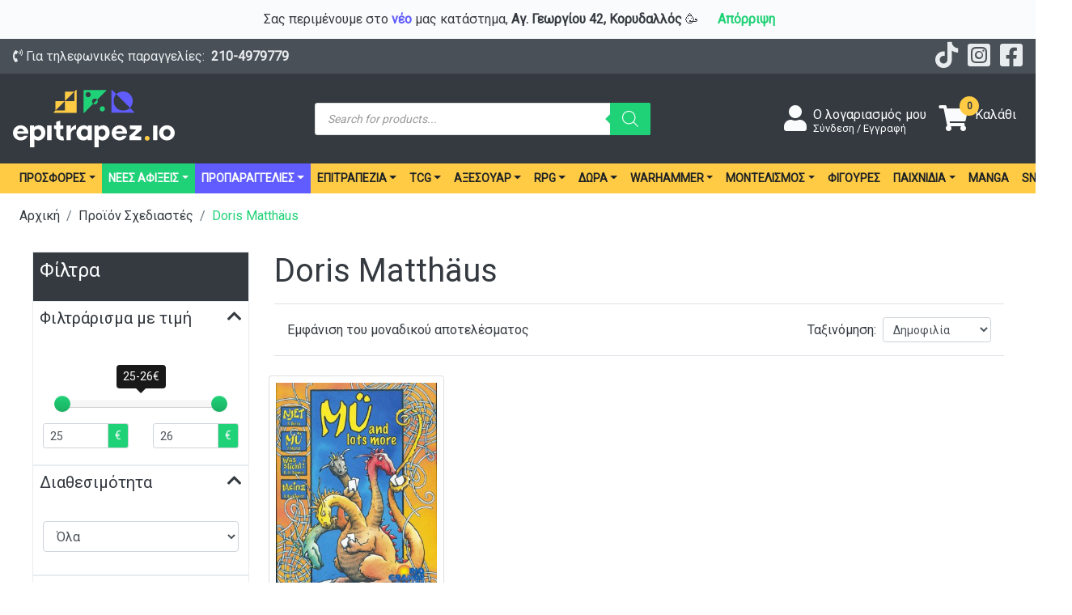

--- FILE ---
content_type: text/html; charset=UTF-8
request_url: https://epitrapez.io/boardgamedesigners/doris-matthaus/
body_size: 25272
content:
<!doctype html>
<html lang="el">

<head>
	<meta charset="UTF-8" />
	<meta name="viewport" content="width=device-width, initial-scale=1, maximum-scale=1, viewport-fit=cover">
	<meta name="google-site-verification" content="qJ6hWWdIQZy9NknclmIQhLkwCLCPIYoeJaL-yfCdN_M" />
	<meta name="facebook-domain-verification" content="gn1jj8c8d3u1j148davdpu15hfi1qv" />

	<link rel="preconnect" href="https://fonts.googleapis.com">
	<link rel="preconnect" href="https://fonts.gstatic.com" crossorigin>
	<link href="https://fonts.googleapis.com/css2?family=Arimo:ital,wght@0,400..700;1,400..700&display=swap"
		rel="stylesheet">

	<link rel="profile" href="https://gmpg.org/xfn/11">
		<script type="text/javascript">function theChampLoadEvent(e){var t=window.onload;if(typeof window.onload!="function"){window.onload=e}else{window.onload=function(){t();e()}}}</script>
		<script type="text/javascript">var theChampDefaultLang = 'el', theChampCloseIconPath = 'https://epitrapez.io/app/plugins/super-socializer/images/close.png';</script>
		<script>var theChampSiteUrl = 'https://epitrapez.io', theChampVerified = 0, theChampEmailPopup = 0, heateorSsMoreSharePopupSearchText = 'Search';</script>
			<script>var theChampLoadingImgPath = 'https://epitrapez.io/app/plugins/super-socializer/images/ajax_loader.gif'; var theChampAjaxUrl = 'https://epitrapez.io/wp/wp-admin/admin-ajax.php'; var theChampRedirectionUrl = 'https://epitrapez.io/boardgamedesigners/doris-matthaus/'; var theChampRegRedirectionUrl = 'https://epitrapez.io/boardgamedesigners/doris-matthaus/'; </script>
				<script> var theChampFBKey = '', theChampSameTabLogin = '0', theChampVerified = 0; var theChampAjaxUrl = 'https://epitrapez.io/wp/wp-admin/admin-ajax.php'; var theChampPopupTitle = ''; var theChampEmailPopup = 0; var theChampEmailAjaxUrl = 'https://epitrapez.io/wp/wp-admin/admin-ajax.php'; var theChampEmailPopupTitle = ''; var theChampEmailPopupErrorMsg = ''; var theChampEmailPopupUniqueId = ''; var theChampEmailPopupVerifyMessage = ''; var theChampSteamAuthUrl = ""; var theChampCurrentPageUrl = 'https%3A%2F%2Fepitrapez.io%2Fboardgamedesigners%2Fdoris-matthaus%2F';  var heateorMSEnabled = 0, theChampTwitterAuthUrl = theChampSiteUrl + "?SuperSocializerAuth=Twitter&super_socializer_redirect_to=" + theChampCurrentPageUrl, theChampLineAuthUrl = theChampSiteUrl + "?SuperSocializerAuth=Line&super_socializer_redirect_to=" + theChampCurrentPageUrl, theChampLiveAuthUrl = theChampSiteUrl + "?SuperSocializerAuth=Live&super_socializer_redirect_to=" + theChampCurrentPageUrl, theChampFacebookAuthUrl = theChampSiteUrl + "?SuperSocializerAuth=Facebook&super_socializer_redirect_to=" + theChampCurrentPageUrl, theChampYahooAuthUrl = theChampSiteUrl + "?SuperSocializerAuth=Yahoo&super_socializer_redirect_to=" + theChampCurrentPageUrl, theChampGoogleAuthUrl = theChampSiteUrl + "?SuperSocializerAuth=Google&super_socializer_redirect_to=" + theChampCurrentPageUrl, theChampYoutubeAuthUrl = theChampSiteUrl + "?SuperSocializerAuth=Youtube&super_socializer_redirect_to=" + theChampCurrentPageUrl, theChampVkontakteAuthUrl = theChampSiteUrl + "?SuperSocializerAuth=Vkontakte&super_socializer_redirect_to=" + theChampCurrentPageUrl, theChampLinkedinAuthUrl = theChampSiteUrl + "?SuperSocializerAuth=Linkedin&super_socializer_redirect_to=" + theChampCurrentPageUrl, theChampInstagramAuthUrl = theChampSiteUrl + "?SuperSocializerAuth=Instagram&super_socializer_redirect_to=" + theChampCurrentPageUrl, theChampWordpressAuthUrl = theChampSiteUrl + "?SuperSocializerAuth=Wordpress&super_socializer_redirect_to=" + theChampCurrentPageUrl, theChampDribbbleAuthUrl = theChampSiteUrl + "?SuperSocializerAuth=Dribbble&super_socializer_redirect_to=" + theChampCurrentPageUrl, theChampGithubAuthUrl = theChampSiteUrl + "?SuperSocializerAuth=Github&super_socializer_redirect_to=" + theChampCurrentPageUrl, theChampSpotifyAuthUrl = theChampSiteUrl + "?SuperSocializerAuth=Spotify&super_socializer_redirect_to=" + theChampCurrentPageUrl, theChampKakaoAuthUrl = theChampSiteUrl + "?SuperSocializerAuth=Kakao&super_socializer_redirect_to=" + theChampCurrentPageUrl, theChampTwitchAuthUrl = theChampSiteUrl + "?SuperSocializerAuth=Twitch&super_socializer_redirect_to=" + theChampCurrentPageUrl, theChampRedditAuthUrl = theChampSiteUrl + "?SuperSocializerAuth=Reddit&super_socializer_redirect_to=" + theChampCurrentPageUrl, theChampDisqusAuthUrl = theChampSiteUrl + "?SuperSocializerAuth=Disqus&super_socializer_redirect_to=" + theChampCurrentPageUrl, theChampDropboxAuthUrl = theChampSiteUrl + "?SuperSocializerAuth=Dropbox&super_socializer_redirect_to=" + theChampCurrentPageUrl, theChampFoursquareAuthUrl = theChampSiteUrl + "?SuperSocializerAuth=Foursquare&super_socializer_redirect_to=" + theChampCurrentPageUrl, theChampAmazonAuthUrl = theChampSiteUrl + "?SuperSocializerAuth=Amazon&super_socializer_redirect_to=" + theChampCurrentPageUrl, theChampStackoverflowAuthUrl = theChampSiteUrl + "?SuperSocializerAuth=Stackoverflow&super_socializer_redirect_to=" + theChampCurrentPageUrl, theChampDiscordAuthUrl = theChampSiteUrl + "?SuperSocializerAuth=Discord&super_socializer_redirect_to=" + theChampCurrentPageUrl, theChampMailruAuthUrl = theChampSiteUrl + "?SuperSocializerAuth=Mailru&super_socializer_redirect_to=" + theChampCurrentPageUrl, theChampYandexAuthUrl = theChampSiteUrl + "?SuperSocializerAuth=Yandex&super_socializer_redirect_to=" + theChampCurrentPageUrl; theChampOdnoklassnikiAuthUrl = theChampSiteUrl + "?SuperSocializerAuth=Odnoklassniki&super_socializer_redirect_to=" + theChampCurrentPageUrl;</script>
			<style type="text/css">
						.the_champ_button_instagram span.the_champ_svg,a.the_champ_instagram span.the_champ_svg{background:radial-gradient(circle at 30% 107%,#fdf497 0,#fdf497 5%,#fd5949 45%,#d6249f 60%,#285aeb 90%)}
					.the_champ_horizontal_sharing .the_champ_svg,.heateor_ss_standard_follow_icons_container .the_champ_svg{
					color: #fff;
				border-width: 0px;
		border-style: solid;
		border-color: transparent;
	}
		.the_champ_horizontal_sharing .theChampTCBackground{
		color:#666;
	}
		.the_champ_horizontal_sharing span.the_champ_svg:hover,.heateor_ss_standard_follow_icons_container span.the_champ_svg:hover{
				border-color: transparent;
	}
		.the_champ_vertical_sharing span.the_champ_svg,.heateor_ss_floating_follow_icons_container span.the_champ_svg{
					color: #fff;
				border-width: 0px;
		border-style: solid;
		border-color: transparent;
	}
		.the_champ_vertical_sharing .theChampTCBackground{
		color:#666;
	}
		.the_champ_vertical_sharing span.the_champ_svg:hover,.heateor_ss_floating_follow_icons_container span.the_champ_svg:hover{
						border-color: transparent;
		}
	@media screen and (max-width:783px){.the_champ_vertical_sharing{display:none!important}}div.heateor_ss_mobile_footer{display:none;}@media screen and (max-width:783px){div.the_champ_bottom_sharing div.the_champ_sharing_ul .theChampTCBackground{width:100%!important;background-color:white}div.the_champ_bottom_sharing{width:100%!important;left:0!important;}div.the_champ_bottom_sharing a{width:11.111111111111% !important;margin:0!important;padding:0!important;}div.the_champ_bottom_sharing .the_champ_svg{width:100%!important;}div.the_champ_bottom_sharing div.theChampTotalShareCount{font-size:.7em!important;line-height:28px!important}div.the_champ_bottom_sharing div.theChampTotalShareText{font-size:.5em!important;line-height:0px!important}div.heateor_ss_mobile_footer{display:block;height:40px;}.the_champ_bottom_sharing{padding:0!important;display:block!important;width: auto!important;bottom:-2px!important;top: auto!important;}.the_champ_bottom_sharing .the_champ_square_count{line-height: inherit;}.the_champ_bottom_sharing .theChampSharingArrow{display:none;}.the_champ_bottom_sharing .theChampTCBackground{margin-right: 1.1em !important}}</style>
	<meta name='robots' content='index, follow, max-image-preview:large, max-snippet:-1, max-video-preview:-1' />

<!-- Google Tag Manager for WordPress by gtm4wp.com -->
<script data-cfasync="false" data-pagespeed-no-defer>
	var gtm4wp_datalayer_name = "dataLayer";
	var dataLayer = dataLayer || [];
	const gtm4wp_use_sku_instead = false;
	const gtm4wp_currency = 'EUR';
	const gtm4wp_product_per_impression = 10;
	const gtm4wp_clear_ecommerce = false;
</script>
<!-- End Google Tag Manager for WordPress by gtm4wp.com -->
	<!-- This site is optimized with the Yoast SEO plugin v22.9 - https://yoast.com/wordpress/plugins/seo/ -->
	<title>Doris Matthäus Archives | epitrapezio</title>
	<link rel="canonical" href="https://epitrapez.io/boardgamedesigners/doris-matthaus/" />
	<meta property="og:locale" content="el_GR" />
	<meta property="og:type" content="article" />
	<meta property="og:title" content="Doris Matthäus Archives | epitrapezio" />
	<meta property="og:url" content="https://epitrapez.io/boardgamedesigners/doris-matthaus/" />
	<meta property="og:site_name" content="epitrapezio" />
	<meta name="twitter:card" content="summary_large_image" />
	<script type="application/ld+json" class="yoast-schema-graph">{"@context":"https://schema.org","@graph":[{"@type":"CollectionPage","@id":"https://epitrapez.io/boardgamedesigners/doris-matthaus/","url":"https://epitrapez.io/boardgamedesigners/doris-matthaus/","name":"Doris Matthäus Archives | epitrapezio","isPartOf":{"@id":"https://epitrapez.io/#website"},"primaryImageOfPage":{"@id":"https://epitrapez.io/boardgamedesigners/doris-matthaus/#primaryimage"},"image":{"@id":"https://epitrapez.io/boardgamedesigners/doris-matthaus/#primaryimage"},"thumbnailUrl":"https://storage.googleapis.com/epitrapezio-site-media/epitrapez.io/wp/pic339123.jpg","breadcrumb":{"@id":"https://epitrapez.io/boardgamedesigners/doris-matthaus/#breadcrumb"},"inLanguage":"el"},{"@type":"ImageObject","inLanguage":"el","@id":"https://epitrapez.io/boardgamedesigners/doris-matthaus/#primaryimage","url":"https://storage.googleapis.com/epitrapezio-site-media/epitrapez.io/wp/pic339123.jpg","contentUrl":"https://storage.googleapis.com/epitrapezio-site-media/epitrapez.io/wp/pic339123.jpg","width":1488,"height":1983},{"@type":"BreadcrumbList","@id":"https://epitrapez.io/boardgamedesigners/doris-matthaus/#breadcrumb","itemListElement":[{"@type":"ListItem","position":1,"name":"Home","item":"https://epitrapez.io/"},{"@type":"ListItem","position":2,"name":"Doris Matthäus"}]},{"@type":"WebSite","@id":"https://epitrapez.io/#website","url":"https://epitrapez.io/","name":"epitrapezio","description":"Games &amp; Collectibles","potentialAction":[{"@type":"SearchAction","target":{"@type":"EntryPoint","urlTemplate":"https://epitrapez.io/?s={search_term_string}"},"query-input":"required name=search_term_string"}],"inLanguage":"el"}]}</script>
	<!-- / Yoast SEO plugin. -->


<link rel='dns-prefetch' href='//stats.wp.com' />
<link rel='dns-prefetch' href='//epitrapez.io' />
<link rel='dns-prefetch' href='//fonts.googleapis.com' />
<link rel="alternate" type="application/rss+xml" title="Ροή για epitrapezio &raquo; Doris Matthäus Σχεδιαστές" href="https://epitrapez.io/boardgamedesigners/doris-matthaus/feed/" />
<style id='classic-theme-styles-inline-css' type='text/css'>
/*! This file is auto-generated */
.wp-block-button__link{color:#fff;background-color:#32373c;border-radius:9999px;box-shadow:none;text-decoration:none;padding:calc(.667em + 2px) calc(1.333em + 2px);font-size:1.125em}.wp-block-file__button{background:#32373c;color:#fff;text-decoration:none}
</style>
<style id='global-styles-inline-css' type='text/css'>
body{--wp--preset--color--black: #000000;--wp--preset--color--cyan-bluish-gray: #abb8c3;--wp--preset--color--white: #ffffff;--wp--preset--color--pale-pink: #f78da7;--wp--preset--color--vivid-red: #cf2e2e;--wp--preset--color--luminous-vivid-orange: #ff6900;--wp--preset--color--luminous-vivid-amber: #fcb900;--wp--preset--color--light-green-cyan: #7bdcb5;--wp--preset--color--vivid-green-cyan: #00d084;--wp--preset--color--pale-cyan-blue: #8ed1fc;--wp--preset--color--vivid-cyan-blue: #0693e3;--wp--preset--color--vivid-purple: #9b51e0;--wp--preset--gradient--vivid-cyan-blue-to-vivid-purple: linear-gradient(135deg,rgba(6,147,227,1) 0%,rgb(155,81,224) 100%);--wp--preset--gradient--light-green-cyan-to-vivid-green-cyan: linear-gradient(135deg,rgb(122,220,180) 0%,rgb(0,208,130) 100%);--wp--preset--gradient--luminous-vivid-amber-to-luminous-vivid-orange: linear-gradient(135deg,rgba(252,185,0,1) 0%,rgba(255,105,0,1) 100%);--wp--preset--gradient--luminous-vivid-orange-to-vivid-red: linear-gradient(135deg,rgba(255,105,0,1) 0%,rgb(207,46,46) 100%);--wp--preset--gradient--very-light-gray-to-cyan-bluish-gray: linear-gradient(135deg,rgb(238,238,238) 0%,rgb(169,184,195) 100%);--wp--preset--gradient--cool-to-warm-spectrum: linear-gradient(135deg,rgb(74,234,220) 0%,rgb(151,120,209) 20%,rgb(207,42,186) 40%,rgb(238,44,130) 60%,rgb(251,105,98) 80%,rgb(254,248,76) 100%);--wp--preset--gradient--blush-light-purple: linear-gradient(135deg,rgb(255,206,236) 0%,rgb(152,150,240) 100%);--wp--preset--gradient--blush-bordeaux: linear-gradient(135deg,rgb(254,205,165) 0%,rgb(254,45,45) 50%,rgb(107,0,62) 100%);--wp--preset--gradient--luminous-dusk: linear-gradient(135deg,rgb(255,203,112) 0%,rgb(199,81,192) 50%,rgb(65,88,208) 100%);--wp--preset--gradient--pale-ocean: linear-gradient(135deg,rgb(255,245,203) 0%,rgb(182,227,212) 50%,rgb(51,167,181) 100%);--wp--preset--gradient--electric-grass: linear-gradient(135deg,rgb(202,248,128) 0%,rgb(113,206,126) 100%);--wp--preset--gradient--midnight: linear-gradient(135deg,rgb(2,3,129) 0%,rgb(40,116,252) 100%);--wp--preset--font-size--small: 13px;--wp--preset--font-size--medium: 20px;--wp--preset--font-size--large: 36px;--wp--preset--font-size--x-large: 42px;--wp--preset--spacing--20: 0.44rem;--wp--preset--spacing--30: 0.67rem;--wp--preset--spacing--40: 1rem;--wp--preset--spacing--50: 1.5rem;--wp--preset--spacing--60: 2.25rem;--wp--preset--spacing--70: 3.38rem;--wp--preset--spacing--80: 5.06rem;--wp--preset--shadow--natural: 6px 6px 9px rgba(0, 0, 0, 0.2);--wp--preset--shadow--deep: 12px 12px 50px rgba(0, 0, 0, 0.4);--wp--preset--shadow--sharp: 6px 6px 0px rgba(0, 0, 0, 0.2);--wp--preset--shadow--outlined: 6px 6px 0px -3px rgba(255, 255, 255, 1), 6px 6px rgba(0, 0, 0, 1);--wp--preset--shadow--crisp: 6px 6px 0px rgba(0, 0, 0, 1);}:where(.is-layout-flex){gap: 0.5em;}:where(.is-layout-grid){gap: 0.5em;}body .is-layout-flex{display: flex;}body .is-layout-flex{flex-wrap: wrap;align-items: center;}body .is-layout-flex > *{margin: 0;}body .is-layout-grid{display: grid;}body .is-layout-grid > *{margin: 0;}:where(.wp-block-columns.is-layout-flex){gap: 2em;}:where(.wp-block-columns.is-layout-grid){gap: 2em;}:where(.wp-block-post-template.is-layout-flex){gap: 1.25em;}:where(.wp-block-post-template.is-layout-grid){gap: 1.25em;}.has-black-color{color: var(--wp--preset--color--black) !important;}.has-cyan-bluish-gray-color{color: var(--wp--preset--color--cyan-bluish-gray) !important;}.has-white-color{color: var(--wp--preset--color--white) !important;}.has-pale-pink-color{color: var(--wp--preset--color--pale-pink) !important;}.has-vivid-red-color{color: var(--wp--preset--color--vivid-red) !important;}.has-luminous-vivid-orange-color{color: var(--wp--preset--color--luminous-vivid-orange) !important;}.has-luminous-vivid-amber-color{color: var(--wp--preset--color--luminous-vivid-amber) !important;}.has-light-green-cyan-color{color: var(--wp--preset--color--light-green-cyan) !important;}.has-vivid-green-cyan-color{color: var(--wp--preset--color--vivid-green-cyan) !important;}.has-pale-cyan-blue-color{color: var(--wp--preset--color--pale-cyan-blue) !important;}.has-vivid-cyan-blue-color{color: var(--wp--preset--color--vivid-cyan-blue) !important;}.has-vivid-purple-color{color: var(--wp--preset--color--vivid-purple) !important;}.has-black-background-color{background-color: var(--wp--preset--color--black) !important;}.has-cyan-bluish-gray-background-color{background-color: var(--wp--preset--color--cyan-bluish-gray) !important;}.has-white-background-color{background-color: var(--wp--preset--color--white) !important;}.has-pale-pink-background-color{background-color: var(--wp--preset--color--pale-pink) !important;}.has-vivid-red-background-color{background-color: var(--wp--preset--color--vivid-red) !important;}.has-luminous-vivid-orange-background-color{background-color: var(--wp--preset--color--luminous-vivid-orange) !important;}.has-luminous-vivid-amber-background-color{background-color: var(--wp--preset--color--luminous-vivid-amber) !important;}.has-light-green-cyan-background-color{background-color: var(--wp--preset--color--light-green-cyan) !important;}.has-vivid-green-cyan-background-color{background-color: var(--wp--preset--color--vivid-green-cyan) !important;}.has-pale-cyan-blue-background-color{background-color: var(--wp--preset--color--pale-cyan-blue) !important;}.has-vivid-cyan-blue-background-color{background-color: var(--wp--preset--color--vivid-cyan-blue) !important;}.has-vivid-purple-background-color{background-color: var(--wp--preset--color--vivid-purple) !important;}.has-black-border-color{border-color: var(--wp--preset--color--black) !important;}.has-cyan-bluish-gray-border-color{border-color: var(--wp--preset--color--cyan-bluish-gray) !important;}.has-white-border-color{border-color: var(--wp--preset--color--white) !important;}.has-pale-pink-border-color{border-color: var(--wp--preset--color--pale-pink) !important;}.has-vivid-red-border-color{border-color: var(--wp--preset--color--vivid-red) !important;}.has-luminous-vivid-orange-border-color{border-color: var(--wp--preset--color--luminous-vivid-orange) !important;}.has-luminous-vivid-amber-border-color{border-color: var(--wp--preset--color--luminous-vivid-amber) !important;}.has-light-green-cyan-border-color{border-color: var(--wp--preset--color--light-green-cyan) !important;}.has-vivid-green-cyan-border-color{border-color: var(--wp--preset--color--vivid-green-cyan) !important;}.has-pale-cyan-blue-border-color{border-color: var(--wp--preset--color--pale-cyan-blue) !important;}.has-vivid-cyan-blue-border-color{border-color: var(--wp--preset--color--vivid-cyan-blue) !important;}.has-vivid-purple-border-color{border-color: var(--wp--preset--color--vivid-purple) !important;}.has-vivid-cyan-blue-to-vivid-purple-gradient-background{background: var(--wp--preset--gradient--vivid-cyan-blue-to-vivid-purple) !important;}.has-light-green-cyan-to-vivid-green-cyan-gradient-background{background: var(--wp--preset--gradient--light-green-cyan-to-vivid-green-cyan) !important;}.has-luminous-vivid-amber-to-luminous-vivid-orange-gradient-background{background: var(--wp--preset--gradient--luminous-vivid-amber-to-luminous-vivid-orange) !important;}.has-luminous-vivid-orange-to-vivid-red-gradient-background{background: var(--wp--preset--gradient--luminous-vivid-orange-to-vivid-red) !important;}.has-very-light-gray-to-cyan-bluish-gray-gradient-background{background: var(--wp--preset--gradient--very-light-gray-to-cyan-bluish-gray) !important;}.has-cool-to-warm-spectrum-gradient-background{background: var(--wp--preset--gradient--cool-to-warm-spectrum) !important;}.has-blush-light-purple-gradient-background{background: var(--wp--preset--gradient--blush-light-purple) !important;}.has-blush-bordeaux-gradient-background{background: var(--wp--preset--gradient--blush-bordeaux) !important;}.has-luminous-dusk-gradient-background{background: var(--wp--preset--gradient--luminous-dusk) !important;}.has-pale-ocean-gradient-background{background: var(--wp--preset--gradient--pale-ocean) !important;}.has-electric-grass-gradient-background{background: var(--wp--preset--gradient--electric-grass) !important;}.has-midnight-gradient-background{background: var(--wp--preset--gradient--midnight) !important;}.has-small-font-size{font-size: var(--wp--preset--font-size--small) !important;}.has-medium-font-size{font-size: var(--wp--preset--font-size--medium) !important;}.has-large-font-size{font-size: var(--wp--preset--font-size--large) !important;}.has-x-large-font-size{font-size: var(--wp--preset--font-size--x-large) !important;}
.wp-block-navigation a:where(:not(.wp-element-button)){color: inherit;}
:where(.wp-block-post-template.is-layout-flex){gap: 1.25em;}:where(.wp-block-post-template.is-layout-grid){gap: 1.25em;}
:where(.wp-block-columns.is-layout-flex){gap: 2em;}:where(.wp-block-columns.is-layout-grid){gap: 2em;}
.wp-block-pullquote{font-size: 1.5em;line-height: 1.6;}
</style>
<style id='woocommerce-inline-inline-css' type='text/css'>
.woocommerce form .form-row .required { visibility: visible; }
</style>
<link rel='stylesheet' id='style-css' href='https://epitrapez.io/app/plugins/wp-slm-delivery//css/slm-styles1113.css?ver=6.5.5' type='text/css' media='all' />
<link rel='stylesheet' id='product-pre-orders-for-woo-setting-frontend-css' href='https://epitrapez.io/app/plugins/product-pre-orders-for-woo/css/product-pre-orders-for-woo-setting-frontend.css?ver=2.0.0' type='text/css' media='all' />
<style id='product-pre-orders-for-woo-style-css-inline-css' type='text/css'>

                .wpro-pre-order-availability-date-cart{
                    color:#a46497;
                }
                .wpro-pre-order-availability-date{
                    color:#00a79c;
                }
                .wpro-pre-order-shop-page{
                    color:#b20015;
                }
            
</style>
<link rel='stylesheet' id='dgwt-wcas-style-css' href='https://epitrapez.io/app/plugins/ajax-search-for-woocommerce/assets/css/style.min.css?ver=1.30.0' type='text/css' media='all' />
<link rel='stylesheet' id='the_champ_frontend_css-css' href='https://epitrapez.io/app/plugins/super-socializer/css/front.css?ver=7.14.3' type='text/css' media='all' />
<link rel='stylesheet' id='font-family-css' href='https://fonts.googleapis.com/css?family=Roboto&#038;display=swap&#038;ver=1.1.0' type='text/css' media='all' />
<link rel='stylesheet' id='font-awesome-icons-css' href='https://epitrapez.io/app/themes/epz-theme/dist/vendor/iconFont/css/all.min.css?ver=1.1.0' type='text/css' media='all' />
<link rel='stylesheet' id='bootstrap-slider-styles-css' href='https://epitrapez.io/app/themes/epz-theme/dist/vendor/css/bootstrap-slider.min.css?ver=1.1.0' type='text/css' media='all' />
<link rel='stylesheet' id='epz-styles-css' href='https://epitrapez.io/app/themes/epz-theme/dist/css/epz-styles.min.css?ver=1768405563' type='text/css' media='all' />
<script type="text/javascript" src="https://epitrapez.io/wp/wp-includes/js/dist/vendor/wp-polyfill-inert.min.js?ver=3.1.2&quot; defer=&quot;defer&quot;" id="wp-polyfill-inert-js"></script>
<script type="text/javascript" src="https://epitrapez.io/wp/wp-includes/js/dist/vendor/regenerator-runtime.min.js?ver=0.14.0&#039; defer=&#039;defer" id="regenerator-runtime-js"></script>
<script type="text/javascript" src="https://epitrapez.io/wp/wp-includes/js/dist/vendor/wp-polyfill.min.js?ver=3.15.0&quot; defer=&quot;defer&quot;" id="wp-polyfill-js"></script>
<script type="text/javascript" src="https://epitrapez.io/wp/wp-includes/js/dist/hooks.min.js?ver=2810c76e705dd1a53b18" id="wp-hooks-js"></script>
<script type="text/javascript" src="https://stats.wp.com/w.js?ver=202603&#039; defer=&#039;defer" id="woo-tracks-js"></script>
<script type="text/javascript" src="https://epitrapez.io/app/themes/epz-theme/dist/vendor/js/jquery.min.js?ver=1.1.0" id="jquery-js"></script>
<script type="text/javascript" src="https://epitrapez.io/app/plugins/woocommerce/assets/js/jquery-blockui/jquery.blockUI.min.js?ver=2.7.0-wc.8.6.0&#039; defer=&#039;defer" id="jquery-blockui-js" defer="defer" data-wp-strategy="defer"></script>
<script type="text/javascript" id="wc-add-to-cart-js-extra">
/* <![CDATA[ */
var wc_add_to_cart_params = {"ajax_url":"\/wp\/wp-admin\/admin-ajax.php","wc_ajax_url":"\/?wc-ajax=%%endpoint%%","i18n_view_cart":"\u039a\u03b1\u03bb\u03ac\u03b8\u03b9","cart_url":"https:\/\/epitrapez.io\/cart\/","is_cart":"","cart_redirect_after_add":"no"};
/* ]]> */
</script>
<script type="text/javascript" src="https://epitrapez.io/app/plugins/woocommerce/assets/js/frontend/add-to-cart.min.js?ver=8.6.0&#039; defer=&#039;defer" id="wc-add-to-cart-js" defer="defer" data-wp-strategy="defer"></script>
<script type="text/javascript" src="https://epitrapez.io/app/plugins/woocommerce/assets/js/js-cookie/js.cookie.min.js?ver=2.1.4-wc.8.6.0&#039; defer=&#039;defer" id="js-cookie-js" defer="defer" data-wp-strategy="defer"></script>
<script type="text/javascript" id="woocommerce-js-extra">
/* <![CDATA[ */
var woocommerce_params = {"ajax_url":"\/wp\/wp-admin\/admin-ajax.php","wc_ajax_url":"\/?wc-ajax=%%endpoint%%"};
/* ]]> */
</script>
<script type="text/javascript" src="https://epitrapez.io/app/plugins/woocommerce/assets/js/frontend/woocommerce.min.js?ver=8.6.0&#039; defer=&#039;defer" id="woocommerce-js" defer="defer" data-wp-strategy="defer"></script>
<link rel="https://api.w.org/" href="https://epitrapez.io/wp-json/" /><link rel="EditURI" type="application/rsd+xml" title="RSD" href="https://epitrapez.io/wp/xmlrpc.php?rsd" />
<meta name="generator" content="WordPress 6.5.5" />
<meta name="generator" content="WooCommerce 8.6.0" />

<!-- Google Tag Manager for WordPress by gtm4wp.com -->
<!-- GTM Container placement set to automatic -->
<script data-cfasync="false" data-pagespeed-no-defer type="text/javascript">
	var dataLayer_content = {"visitorLoginState":"logged-out","visitorType":"visitor-logged-out","pagePostType":"product","pagePostType2":"tax-product","pageCategory":[]};
	dataLayer.push( dataLayer_content );
</script>
<script data-cfasync="false" data-pagespeed-no-defer type="text/javascript">
		if (typeof gtag == "undefined") {
			function gtag(){dataLayer.push(arguments);}
		}

		gtag("consent", "default", {
			"analytics_storage": "denied",
			"ad_storage": "denied",
			"ad_user_data": "denied",
			"ad_personalization": "denied",
			"functionality_storage": "denied",
			"security_storage": "denied",
			"personalization_storage": "denied",
		});
</script>
<script data-cfasync="false" data-pagespeed-no-defer type="text/javascript">
(function(w,d,s,l,i){w[l]=w[l]||[];w[l].push({'gtm.start':
new Date().getTime(),event:'gtm.js'});var f=d.getElementsByTagName(s)[0],
j=d.createElement(s),dl=l!='dataLayer'?'&l='+l:'';j.async=true;j.src=
'//www.googletagmanager.com/gtm.js?id='+i+dl;f.parentNode.insertBefore(j,f);
})(window,document,'script','dataLayer','GTM-K3GC6ZH');
</script>
<!-- End Google Tag Manager for WordPress by gtm4wp.com -->		<script>
			document.documentElement.className = document.documentElement.className.replace('no-js', 'js');
		</script>
				<style>
			.no-js img.lazyload {
				display: none;
			}

			figure.wp-block-image img.lazyloading {
				min-width: 150px;
			}

						.lazyload, .lazyloading {
				opacity: 0;
			}

			.lazyloaded {
				opacity: 1;
				transition: opacity 400ms;
				transition-delay: 0ms;
			}

					</style>
				<style>
			.dgwt-wcas-ico-magnifier,.dgwt-wcas-ico-magnifier-handler{max-width:20px}.dgwt-wcas-search-wrapp{max-width:600px}		</style>
		<link rel="shortcut icon" href="https://epitrapez.io/app/themes/epz-theme/dist/img/favicon.png">	<noscript><style>.woocommerce-product-gallery{ opacity: 1 !important; }</style></noscript>
	<!-- BestPrice 360º WooCommerce start (1.1.3) -->
		<script type='text/javascript'>
			(function (a, b, c, d, s) {a.__bp360 = c;a[c] = a[c] || function (){(a[c].q = a[c].q || []).push(arguments);};
			s = b.createElement('script'); s.async = true; s.src = d; (b.body || b.head).appendChild(s);})
			(window, document, 'bp', 'https://360.bestprice.gr/360.js');
			
			bp('connect', 'BP-403401-HCM4drohpd');
			bp('native', true);
		</script>
		<!-- BestPrice 360º WooCommerce end -->
		</head>

<body>
	
<!-- GTM Container placement set to automatic -->
<!-- Google Tag Manager (noscript) -->
				<noscript><iframe src="https://www.googletagmanager.com/ns.html?id=GTM-K3GC6ZH" height="0" width="0" style="display:none;visibility:hidden" aria-hidden="true"></iframe></noscript>
<!-- End Google Tag Manager (noscript) -->	<div id="app" class="container-fluid p-0">
		<header class="w-100">
    <div class="bg-dark-gray text-light-gray px-3 py-1 d-flex justify-content-between align-items-center">
        <div id="epz-header-contact" class="d-flex flex-column flex-md-row align-items-center ">
            <span>
                <icon class="fas fa-phone-volume mr-1"></icon>Για τηλεφωνικές παραγγελίες:
            </span>
            <span class="ml-2">
                <a href="tel:+302104979779">
                    <strong>210-4979779</strong>
                </a>
            </span>
        </div>
        <div id="epz-header-social">
            <a target="_blank" href="https://www.tiktok.com/@epitrapez.io">
                <icon class="fab fa-2x fa-tiktok"></icon>
            </a>
            <a target="_blank" class="mx-2" href="https://www.instagram.com/epitrapez.io/">
                <icon class="fab fa-2x fa-instagram-square"></icon>
            </a>
            <a target="_blank" href="https://www.facebook.com/epitrapez.io.shop">
                <icon class="fab fa-2x fa-facebook-square"></icon>
            </a>
        </div>
    </div>
    <div class="d-lg-none">
        <nav class="navbar navbar-dark bg-dark flex-column py-2">
            <div class="w-100 d-flex justify-content-between">
                <a class="navbar-brand" href="https://epitrapez.io">
                    <img data-src="https://epitrapez.io/app/themes/epz-theme/assets/img/logo_white.svg" width="150"
                        height="63" alt="" src="[data-uri]" class="lazyload" style="--smush-placeholder-width: 150px; --smush-placeholder-aspect-ratio: 150/63;">
                </a>
                
<div id="epz-secondary-menu">
    <ul class="nav">
        <li class="nav-item d-lg-none">
            <a id="epz-mobile-menu-toggler" class="nav-link">
                <icon class="fas fa-bars fa-2x text-light"></icon>
            </a>
        </li>
        <li class="nav-item dropdown" id="epz-account-secondary-menu">
    <a class="nav-link d-flex align-items-start" id="dropdownMenuLink" href="https://epitrapez.io/account/" aria-haspopup="true" aria-expanded="false">
        <i class="fas fa-2x fa-user text-light"></i>
        <span class="text-light flex-column d-none d-md-flex ml-2">
            <span class="secondary-menu-title">Ο λογαριασμός μου</span>
            <span class="secondary-menu-subtitle">
                                    Σύνδεση / Εγγραφή                            </span>
        </span>
    </a>
    </li>        <li class="nav-item dropdown" id="epz-mini-cart-secondary-menu">
    <a id="miniCartMenuLink" class="nav-link d-flex" href="https://epitrapez.io/cart/" aria-haspopup="true" aria-expanded="false">
        <i class="fas fa-2x fa-shopping-cart text-light"></i>
        <!-- Display items number in cart -->
                    <span class="epz-quick-cart-amount-wrapper badge bg-primary rounded-circle">
                <span class="epz-quick-cart-amount">
                    0                </span>
            </span>
                <span class="text-light d-none d-md-flex flex-column ml-2">
            <span class="secondary-menu-title">Καλάθι</span>
        </span>
    </a>
    <div id="quick-cart-popup" class="dropdown-menu" aria-labelledby="miniCartMenuLink">
    <div class="quick-cart-content card">
        <div class="widget woocommerce widget_shopping_cart"><h2 class="widgettitle">Καλάθι</h2><div class="widget_shopping_cart_content"></div></div>    </div>
</div>
<div id="quick-cart-popup-mobile">
    <div class="quick-cart-content card">
        <div class="close-quick-cart card-header">
            <i class="fas fa-times"></i>
        </div>
        <div class="widget woocommerce widget_shopping_cart"><h2 class="widgettitle">Καλάθι</h2><div class="widget_shopping_cart_content"></div></div>    </div>
</div></li>    </ul>
</div>            </div>
        </nav>
        <div id="epz-product-searchform" class="d-lg-none p-2 bg-dark">
    <div  class="dgwt-wcas-search-wrapp dgwt-wcas-has-submit woocommerce dgwt-wcas-style-solaris js-dgwt-wcas-layout-classic dgwt-wcas-layout-classic js-dgwt-wcas-mobile-overlay-enabled dgwt-wcas-search-darkoverl-mounted js-dgwt-wcas-search-darkoverl-mounted">
		<form class="dgwt-wcas-search-form" role="search" action="https://epitrapez.io/" method="get">
		<div class="dgwt-wcas-sf-wrapp">
						<label class="screen-reader-text"
				   for="dgwt-wcas-search-input-1">Products search</label>

			<input id="dgwt-wcas-search-input-1"
				   type="search"
				   class="dgwt-wcas-search-input"
				   name="s"
				   value=""
				   placeholder="Search for products..."
				   autocomplete="off"
							/>
			<div class="dgwt-wcas-preloader"></div>

			<div class="dgwt-wcas-voice-search"></div>

							<button type="submit"
						aria-label="Search"
						class="dgwt-wcas-search-submit">				<svg class="dgwt-wcas-ico-magnifier" xmlns="http://www.w3.org/2000/svg"
					 xmlns:xlink="http://www.w3.org/1999/xlink" x="0px" y="0px"
					 viewBox="0 0 51.539 51.361" xml:space="preserve">
		             <path 						 d="M51.539,49.356L37.247,35.065c3.273-3.74,5.272-8.623,5.272-13.983c0-11.742-9.518-21.26-21.26-21.26 S0,9.339,0,21.082s9.518,21.26,21.26,21.26c5.361,0,10.244-1.999,13.983-5.272l14.292,14.292L51.539,49.356z M2.835,21.082 c0-10.176,8.249-18.425,18.425-18.425s18.425,8.249,18.425,18.425S31.436,39.507,21.26,39.507S2.835,31.258,2.835,21.082z"/>
				</svg>
				</button>
			
			<input type="hidden" name="post_type" value="product"/>
			<input type="hidden" name="dgwt_wcas" value="1"/>

			
					</div>
	</form>
</div>
</div>    </div>

    <div class="d-none d-lg-block">
        <nav class="d-flex navbar navbar-dark bg-dark justify-content-between py-2 px-xl-3">
            <a class="navbar-brand" href="https://epitrapez.io">
                <img data-src="https://epitrapez.io/app/themes/epz-theme/assets/img/logo_white.svg" width="200" height="85"
                    alt="" src="[data-uri]" class="lazyload" style="--smush-placeholder-width: 200px; --smush-placeholder-aspect-ratio: 200/85;">
            </a>
            <div id="epz-searchform-container">
                <div  class="dgwt-wcas-search-wrapp dgwt-wcas-has-submit woocommerce dgwt-wcas-style-solaris js-dgwt-wcas-layout-classic dgwt-wcas-layout-classic js-dgwt-wcas-mobile-overlay-enabled dgwt-wcas-search-darkoverl-mounted js-dgwt-wcas-search-darkoverl-mounted">
		<form class="dgwt-wcas-search-form" role="search" action="https://epitrapez.io/" method="get">
		<div class="dgwt-wcas-sf-wrapp">
						<label class="screen-reader-text"
				   for="dgwt-wcas-search-input-2">Products search</label>

			<input id="dgwt-wcas-search-input-2"
				   type="search"
				   class="dgwt-wcas-search-input"
				   name="s"
				   value=""
				   placeholder="Search for products..."
				   autocomplete="off"
							/>
			<div class="dgwt-wcas-preloader"></div>

			<div class="dgwt-wcas-voice-search"></div>

							<button type="submit"
						aria-label="Search"
						class="dgwt-wcas-search-submit">				<svg class="dgwt-wcas-ico-magnifier" xmlns="http://www.w3.org/2000/svg"
					 xmlns:xlink="http://www.w3.org/1999/xlink" x="0px" y="0px"
					 viewBox="0 0 51.539 51.361" xml:space="preserve">
		             <path 						 d="M51.539,49.356L37.247,35.065c3.273-3.74,5.272-8.623,5.272-13.983c0-11.742-9.518-21.26-21.26-21.26 S0,9.339,0,21.082s9.518,21.26,21.26,21.26c5.361,0,10.244-1.999,13.983-5.272l14.292,14.292L51.539,49.356z M2.835,21.082 c0-10.176,8.249-18.425,18.425-18.425s18.425,8.249,18.425,18.425S31.436,39.507,21.26,39.507S2.835,31.258,2.835,21.082z"/>
				</svg>
				</button>
			
			<input type="hidden" name="post_type" value="product"/>
			<input type="hidden" name="dgwt_wcas" value="1"/>

			
					</div>
	</form>
</div>
            </div>
            
<div id="epz-secondary-menu">
    <ul class="nav">
        <li class="nav-item d-lg-none">
            <a id="epz-mobile-menu-toggler" class="nav-link">
                <icon class="fas fa-bars fa-2x text-light"></icon>
            </a>
        </li>
        <li class="nav-item dropdown" id="epz-account-secondary-menu">
    <a class="nav-link d-flex align-items-start" id="dropdownMenuLink" href="https://epitrapez.io/account/" aria-haspopup="true" aria-expanded="false">
        <i class="fas fa-2x fa-user text-light"></i>
        <span class="text-light flex-column d-none d-md-flex ml-2">
            <span class="secondary-menu-title">Ο λογαριασμός μου</span>
            <span class="secondary-menu-subtitle">
                                    Σύνδεση / Εγγραφή                            </span>
        </span>
    </a>
    </li>        <li class="nav-item dropdown" id="epz-mini-cart-secondary-menu">
    <a id="miniCartMenuLink" class="nav-link d-flex" href="https://epitrapez.io/cart/" aria-haspopup="true" aria-expanded="false">
        <i class="fas fa-2x fa-shopping-cart text-light"></i>
        <!-- Display items number in cart -->
                    <span class="epz-quick-cart-amount-wrapper badge bg-primary rounded-circle">
                <span class="epz-quick-cart-amount">
                    0                </span>
            </span>
                <span class="text-light d-none d-md-flex flex-column ml-2">
            <span class="secondary-menu-title">Καλάθι</span>
        </span>
    </a>
    <div id="quick-cart-popup" class="dropdown-menu" aria-labelledby="miniCartMenuLink">
    <div class="quick-cart-content card">
        <div class="widget woocommerce widget_shopping_cart"><h2 class="widgettitle">Καλάθι</h2><div class="widget_shopping_cart_content"></div></div>    </div>
</div>
<div id="quick-cart-popup-mobile">
    <div class="quick-cart-content card">
        <div class="close-quick-cart card-header">
            <i class="fas fa-times"></i>
        </div>
        <div class="widget woocommerce widget_shopping_cart"><h2 class="widgettitle">Καλάθι</h2><div class="widget_shopping_cart_content"></div></div>    </div>
</div></li>    </ul>
</div>        </nav>
        <div class="d-block">
            <div id="epz-full-menu">
    <nav class="navbar navbar-expand-lg navbar-light bg-primary px-xl-3">
        <ul id="menu-epz-main-menu" class="navbar-nav" itemscope itemtype="http://www.schema.org/SiteNavigationElement"><li  id="menu-item-89745" class="menu-item menu-item-type-custom menu-item-object-custom menu-item-has-children dropdown menu-item-89745 nav-item"><a href="https://epitrapez.io/products-on-sale/" data-toggle="hover" aria-haspopup="true" aria-expanded="false" class="dropdown-toggle nav-link" id="menu-item-dropdown-89745"><span itemprop="name">ΠΡΟΣΦΟΡΕΣ</span></a>
<ul class="dropdown-menu" aria-labelledby="menu-item-dropdown-89745">
	<li  id="menu-item-89746" class="menu-item menu-item-type-custom menu-item-object-custom menu-item-89746 nav-item"><a itemprop="url" href="https://epitrapez.io/products-on-sale/?Stock=instock%2Conbackorder&#038;categories=epitrapezia" class="dropdown-item"><span itemprop="name">Επιτραπέζια</span></a></li>
	<li  id="menu-item-89747" class="menu-item menu-item-type-custom menu-item-object-custom menu-item-89747 nav-item"><a itemprop="url" href="https://epitrapez.io/products-on-sale/?Stock=instock%2Conbackorder&#038;categories=rpg" class="dropdown-item"><span itemprop="name">RPG</span></a></li>
	<li  id="menu-item-89748" class="menu-item menu-item-type-custom menu-item-object-custom menu-item-89748 nav-item"><a itemprop="url" href="https://epitrapez.io/products-on-sale/?Stock=instock%2Conbackorder&#038;categories=dwra" class="dropdown-item"><span itemprop="name">Δώρα</span></a></li>
	<li  id="menu-item-89749" class="menu-item menu-item-type-custom menu-item-object-custom menu-item-89749 nav-item"><a itemprop="url" href="https://epitrapez.io/products-on-sale/?Stock=instock%2Conbackorder&#038;categories=game-accessories" class="dropdown-item"><span itemprop="name">Αξεσουάρ Παιχνιδιών</span></a></li>
	<li  id="menu-item-89750" class="menu-item menu-item-type-custom menu-item-object-custom menu-item-89750 nav-item"><a itemprop="url" href="https://epitrapez.io/products-on-sale/?Stock=instock%2Conbackorder&#038;categories=trading-card-games" class="dropdown-item"><span itemprop="name">TCG</span></a></li>
	<li  id="menu-item-89751" class="menu-item menu-item-type-custom menu-item-object-custom menu-item-89751 nav-item"><a itemprop="url" href="https://epitrapez.io/products-on-sale/?Stock=instock%2Conbackorder&#038;categories=παιδικά-παιχνίδια" class="dropdown-item"><span itemprop="name">Παιδικά Παιχνίδια</span></a></li>
	<li  id="menu-item-89752" class="menu-item menu-item-type-custom menu-item-object-custom menu-item-89752 nav-item"><a itemprop="url" href="https://epitrapez.io/products-on-sale/?Stock=instock%2Conbackorder&#038;categories=figures" class="dropdown-item"><span itemprop="name">Φιγούρες</span></a></li>
	<li  id="menu-item-89753" class="menu-item menu-item-type-custom menu-item-object-custom menu-item-89753 nav-item"><a itemprop="url" href="https://epitrapez.io/products-on-sale/?Stock=instock%2Conbackorder&#038;categories=μοντελισμός" class="dropdown-item"><span itemprop="name">Μοντελισμός</span></a></li>
	<li  id="menu-item-89754" class="menu-item menu-item-type-custom menu-item-object-custom menu-item-89754 nav-item"><a itemprop="url" href="https://epitrapez.io/products-on-sale/?Stock=instock%2Conbackorder&#038;categories=warhammer" class="dropdown-item"><span itemprop="name">Warhammer</span></a></li>
</ul>
</li>
<li  id="menu-item-21349" class="menu-item-secondary menu-item menu-item-type-custom menu-item-object-custom menu-item-has-children dropdown menu-item-21349 nav-item"><a href="#" data-toggle="hover" aria-haspopup="true" aria-expanded="false" class="dropdown-toggle nav-link" id="menu-item-dropdown-21349"><span itemprop="name">ΝΕΕΣ ΑΦΙΞΕΙΣ</span></a>
<ul class="dropdown-menu" aria-labelledby="menu-item-dropdown-21349">
	<li  id="menu-item-21350" class="menu-item menu-item-type-custom menu-item-object-custom menu-item-21350 nav-item"><a itemprop="url" href="https://epitrapez.io/product-category/epitrapezia/?orderby=date&#038;Stock=instock%2Conbackorder" class="dropdown-item"><span itemprop="name">Επιτραπέζια</span></a></li>
	<li  id="menu-item-21351" class="menu-item menu-item-type-custom menu-item-object-custom menu-item-21351 nav-item"><a itemprop="url" href="https://epitrapez.io/product-category/rpg/?orderby=date&#038;Stock=instock%2Conbackorder" class="dropdown-item"><span itemprop="name">RPG</span></a></li>
	<li  id="menu-item-21352" class="menu-item menu-item-type-custom menu-item-object-custom menu-item-21352 nav-item"><a itemprop="url" href="https://epitrapez.io/product-category/dwra/?orderby=date&#038;Stock=instock%2Conbackorder" class="dropdown-item"><span itemprop="name">Δώρα</span></a></li>
	<li  id="menu-item-84404" class="menu-item menu-item-type-custom menu-item-object-custom menu-item-84404 nav-item"><a itemprop="url" href="https://epitrapez.io/product-category/game-accessories/?orderby=date&#038;Stock=instock%2Conbackorder" class="dropdown-item"><span itemprop="name">Αξεσουάρ Παιχνιδιών</span></a></li>
	<li  id="menu-item-84405" class="menu-item menu-item-type-custom menu-item-object-custom menu-item-84405 nav-item"><a itemprop="url" href="https://epitrapez.io/product-category/trading-card-games/?orderby=date&#038;Stock=instock%2Conbackorder" class="dropdown-item"><span itemprop="name">TCG</span></a></li>
	<li  id="menu-item-57109" class="menu-item menu-item-type-custom menu-item-object-custom menu-item-57109 nav-item"><a itemprop="url" href="https://epitrapez.io/product-category/%cf%80%ce%b1%ce%b9%ce%b4%ce%b9%ce%ba%ce%ac-%cf%80%ce%b1%ce%b9%cf%87%ce%bd%ce%af%ce%b4%ce%b9%ce%b1/?orderby=date&#038;Stock=instock%2Conbackorder" class="dropdown-item"><span itemprop="name">Παιδικά Παιχνίδια</span></a></li>
	<li  id="menu-item-57088" class="menu-item menu-item-type-custom menu-item-object-custom menu-item-57088 nav-item"><a itemprop="url" href="https://epitrapez.io/product-category/figures/?orderby=date&#038;Stock=instock%2Conbackorder" class="dropdown-item"><span itemprop="name">Φιγούρες</span></a></li>
	<li  id="menu-item-84406" class="menu-item menu-item-type-custom menu-item-object-custom menu-item-84406 nav-item"><a itemprop="url" href="https://epitrapez.io/product-category/%ce%bc%ce%bf%ce%bd%cf%84%ce%b5%ce%bb%ce%b9%cf%83%ce%bc%cf%8c%cf%82/?orderby=date&#038;Stock=instock%2Conbackorder" class="dropdown-item"><span itemprop="name">Μοντελισμός</span></a></li>
	<li  id="menu-item-84403" class="menu-item menu-item-type-custom menu-item-object-custom menu-item-84403 nav-item"><a itemprop="url" href="https://epitrapez.io/product-category/warhammer/?orderby=date&#038;Stock=instock%2Conbackorder" class="dropdown-item"><span itemprop="name">Warhammer</span></a></li>
</ul>
</li>
<li  id="menu-item-49805" class="menu-item-info menu-item menu-item-type-custom menu-item-object-custom menu-item-has-children dropdown menu-item-49805 nav-item"><a href="https://epitrapez.io/preorders/" data-toggle="hover" aria-haspopup="true" aria-expanded="false" class="dropdown-toggle nav-link" id="menu-item-dropdown-49805"><span itemprop="name">ΠΡΟΠΑΡΑΓΓΕΛΙΕΣ</span></a>
<ul class="dropdown-menu" aria-labelledby="menu-item-dropdown-49805">
	<li  id="menu-item-50046" class="menu-item menu-item-type-custom menu-item-object-custom menu-item-50046 nav-item"><a itemprop="url" href="https://epitrapez.io/product-category/epitrapezia/?orderby=date&#038;Stock=onpreorder#" class="dropdown-item"><span itemprop="name">Επιτραπέζια</span></a></li>
	<li  id="menu-item-50061" class="menu-item menu-item-type-custom menu-item-object-custom menu-item-50061 nav-item"><a itemprop="url" href="https://epitrapez.io/product-category/rpg/?orderby=date&#038;Stock=onpreorder" class="dropdown-item"><span itemprop="name">Role Playing Games</span></a></li>
	<li  id="menu-item-50053" class="menu-item menu-item-type-custom menu-item-object-custom menu-item-50053 nav-item"><a itemprop="url" href="https://epitrapez.io/product-category/trading-card-games/?orderby=date&#038;Stock=onpreorder" class="dropdown-item"><span itemprop="name">Trading Card Games</span></a></li>
	<li  id="menu-item-74008" class="menu-item menu-item-type-custom menu-item-object-custom menu-item-74008 nav-item"><a itemprop="url" href="https://epitrapez.io/product-category/warhammer/?orderby=date&#038;Stock=onpreorder" class="dropdown-item"><span itemprop="name">Warhammer</span></a></li>
</ul>
</li>
<li  id="menu-item-253" class="menu-item menu-item-type-taxonomy menu-item-object-product_cat menu-item-has-children dropdown menu-item-253 nav-item"><a href="https://epitrapez.io/product-category/epitrapezia/" data-toggle="hover" aria-haspopup="true" aria-expanded="false" class="dropdown-toggle nav-link" id="menu-item-dropdown-253"><span itemprop="name">Επιτραπέζια</span></a>
<ul class="dropdown-menu" aria-labelledby="menu-item-dropdown-253">
	<li  id="menu-item-51619" class="menu-item menu-item-type-taxonomy menu-item-object-product_cat menu-item-51619 nav-item"><a itemprop="url" href="https://epitrapez.io/product-category/epitrapezia/" class="dropdown-item"><span itemprop="name">Όλα τα Επιτραπέζια</span></a></li>
	<li  id="menu-item-51622" class="menu-item menu-item-type-custom menu-item-object-custom menu-item-51622 nav-item"><a itemprop="url" href="https://epitrapez.io/product-category/epitrapezia/?query_type_language=or&#038;filter_language=english%2Cplayable-in-any-language&#038;Stock=instock%2Conbackorder&#038;filter_rules=english" class="dropdown-item"><span itemprop="name">Επιτραπέζια στα Αγγλικά</span></a></li>
	<li  id="menu-item-51605" class="menu-item menu-item-type-custom menu-item-object-custom menu-item-51605 nav-item"><a itemprop="url" href="https://epitrapez.io/product-category/epitrapezia/?query_type_language=or&#038;filter_language=greek%2Cplayable-in-any-language&#038;Stock=instock%2Conbackorder&#038;filter_rules=greek" class="dropdown-item"><span itemprop="name">Επιτραπέζια στα Ελληνικά</span></a></li>
	<li  id="menu-item-101910" class="menu-item menu-item-type-taxonomy menu-item-object-product_cat menu-item-101910 nav-item"><a itemprop="url" href="https://epitrapez.io/product-category/epitrapezia/%ce%b5%cf%80%ce%b9%cf%84%cf%81%ce%b1%cf%80%ce%ad%ce%b6%ce%b9%ce%b1-%ce%ba%ce%ac%ce%b9%cf%83%cf%83%ce%b1/" class="dropdown-item"><span itemprop="name">Επιτραπέζια Κάισσα</span></a></li>
	<li  id="menu-item-19316" class="menu-item menu-item-type-custom menu-item-object-custom menu-item-19316 nav-item"><a itemprop="url" href="https://epitrapez.io/product-category/epitrapezia/?query_type_boardgamecategories=or&#038;filter_boardgamecategories=party-game&#038;Stock=instock%2Conbackorder" class="dropdown-item"><span itemprop="name">Επιτραπέζια Παρέας</span></a></li>
	<li  id="menu-item-101909" class="menu-item menu-item-type-taxonomy menu-item-object-product_cat menu-item-101909 nav-item"><a itemprop="url" href="https://epitrapez.io/product-category/epitrapezia/%ce%ba%ce%bb%ce%b1%cf%83%ce%b9%ce%ba%ce%ac-%ce%b5%cf%80%ce%b9%cf%84%cf%81%ce%b1%cf%80%ce%ad%ce%b6%ce%b9%ce%b1/" class="dropdown-item"><span itemprop="name">Κλασικά Επιτραπέζια</span></a></li>
	<li  id="menu-item-10300" class="menu-item menu-item-type-custom menu-item-object-custom menu-item-10300 nav-item"><a itemprop="url" href="https://epitrapez.io/product-category/epitrapezia/?query_type_complexity=or&#038;filter_complexity=%CE%B5%CF%8D%CE%BA%CE%BF%CE%BB%CE%BF&#038;query_type_bg-type=or&#038;filter_bg-type=core-game&#038;max_range=8&#038;Stock=instock" class="dropdown-item"><span itemprop="name">Παιδικά Επιτραπέζια</span></a></li>
	<li  id="menu-item-58811" class="menu-item menu-item-type-taxonomy menu-item-object-product_cat menu-item-58811 nav-item"><a itemprop="url" href="https://epitrapez.io/product-category/puzzles/" class="dropdown-item"><span itemprop="name">Παζλ</span></a></li>
	<li  id="menu-item-101903" class="menu-item menu-item-type-taxonomy menu-item-object-product_cat menu-item-101903 nav-item"><a itemprop="url" href="https://epitrapez.io/product-category/epitrapezia/%cf%83%ce%ba%ce%ac%ce%ba%ce%b9/" class="dropdown-item"><span itemprop="name">Σκάκι</span></a></li>
</ul>
</li>
<li  id="menu-item-43844" class="menu-item menu-item-type-taxonomy menu-item-object-product_cat menu-item-has-children dropdown menu-item-43844 nav-item"><a href="https://epitrapez.io/product-category/trading-card-games/" data-toggle="hover" aria-haspopup="true" aria-expanded="false" class="dropdown-toggle nav-link" id="menu-item-dropdown-43844"><span itemprop="name">TCG</span></a>
<ul class="dropdown-menu" aria-labelledby="menu-item-dropdown-43844">
	<li  id="menu-item-89248" class="menu-item menu-item-type-taxonomy menu-item-object-product_cat menu-item-89248 nav-item"><a itemprop="url" href="https://epitrapez.io/product-category/trading-card-games/disney-lorcana/" class="dropdown-item"><span itemprop="name">Disney Lorcana</span></a></li>
	<li  id="menu-item-22735" class="menu-item menu-item-type-taxonomy menu-item-object-product_cat menu-item-22735 nav-item"><a itemprop="url" href="https://epitrapez.io/product-category/trading-card-games/magic-the-gathering/" class="dropdown-item"><span itemprop="name">Magic the Gathering</span></a></li>
	<li  id="menu-item-48781" class="menu-item menu-item-type-taxonomy menu-item-object-product_cat menu-item-48781 nav-item"><a itemprop="url" href="https://epitrapez.io/product-category/trading-card-games/one-piece/" class="dropdown-item"><span itemprop="name">One Piece</span></a></li>
	<li  id="menu-item-51606" class="menu-item menu-item-type-taxonomy menu-item-object-product_cat menu-item-51606 nav-item"><a itemprop="url" href="https://epitrapez.io/product-category/trading-card-games/panini/" class="dropdown-item"><span itemprop="name">Panini</span></a></li>
	<li  id="menu-item-23554" class="menu-item menu-item-type-taxonomy menu-item-object-product_cat menu-item-23554 nav-item"><a itemprop="url" href="https://epitrapez.io/product-category/trading-card-games/pokemon/" class="dropdown-item"><span itemprop="name">Pokemon</span></a></li>
	<li  id="menu-item-88127" class="menu-item menu-item-type-taxonomy menu-item-object-product_cat menu-item-88127 nav-item"><a itemprop="url" href="https://epitrapez.io/product-category/trading-card-games/riftbound-league-of-legends/" class="dropdown-item"><span itemprop="name">Riftbound: League of Legends</span></a></li>
	<li  id="menu-item-49395" class="menu-item menu-item-type-taxonomy menu-item-object-product_cat menu-item-49395 nav-item"><a itemprop="url" href="https://epitrapez.io/product-category/trading-card-games/topps/" class="dropdown-item"><span itemprop="name">Topps</span></a></li>
	<li  id="menu-item-43847" class="menu-item menu-item-type-taxonomy menu-item-object-product_cat menu-item-43847 nav-item"><a itemprop="url" href="https://epitrapez.io/product-category/trading-card-games/yu-gi-oh/" class="dropdown-item"><span itemprop="name">Yu-Gi-Oh!</span></a></li>
	<li  id="menu-item-89249" class="menu-item menu-item-type-taxonomy menu-item-object-product_cat menu-item-89249 nav-item"><a itemprop="url" href="https://epitrapez.io/product-category/trading-card-games/other/" class="dropdown-item"><span itemprop="name">Other TCG</span></a></li>
</ul>
</li>
<li  id="menu-item-273" class="menu-item menu-item-type-taxonomy menu-item-object-product_cat menu-item-has-children dropdown menu-item-273 nav-item"><a href="https://epitrapez.io/product-category/game-accessories/" data-toggle="hover" aria-haspopup="true" aria-expanded="false" class="dropdown-toggle nav-link" id="menu-item-dropdown-273"><span itemprop="name">Αξεσουάρ</span></a>
<ul class="dropdown-menu" aria-labelledby="menu-item-dropdown-273">
	<li  id="menu-item-5540" class="menu-item menu-item-type-taxonomy menu-item-object-product_cat menu-item-5540 nav-item"><a itemprop="url" href="https://epitrapez.io/product-category/game-accessories/zaria/" class="dropdown-item"><span itemprop="name">Ζάρια</span></a></li>
	<li  id="menu-item-274" class="menu-item menu-item-type-taxonomy menu-item-object-product_cat menu-item-274 nav-item"><a itemprop="url" href="https://epitrapez.io/product-category/game-accessories/card-sleeves/" class="dropdown-item"><span itemprop="name">Θήκες Καρτών / Sleeves</span></a></li>
	<li  id="menu-item-30192" class="menu-item menu-item-type-taxonomy menu-item-object-product_cat menu-item-30192 nav-item"><a itemprop="url" href="https://epitrapez.io/product-category/game-accessories/portfolios-binders/" class="dropdown-item"><span itemprop="name">Portfolios &amp; Binders</span></a></li>
	<li  id="menu-item-691" class="menu-item menu-item-type-taxonomy menu-item-object-product_cat menu-item-691 nav-item"><a itemprop="url" href="https://epitrapez.io/product-category/game-accessories/deck-boxes/" class="dropdown-item"><span itemprop="name">Deck Boxes &amp; Toploaders</span></a></li>
	<li  id="menu-item-30191" class="menu-item menu-item-type-taxonomy menu-item-object-product_cat menu-item-30191 nav-item"><a itemprop="url" href="https://epitrapez.io/product-category/game-accessories/playmats/" class="dropdown-item"><span itemprop="name">Playmats</span></a></li>
	<li  id="menu-item-1232" class="menu-item menu-item-type-taxonomy menu-item-object-product_cat menu-item-1232 nav-item"><a itemprop="url" href="https://epitrapez.io/product-category/game-accessories/board-game-inserts/" class="dropdown-item"><span itemprop="name">Οργάνωση Επιτραπέζιων</span></a></li>
	<li  id="menu-item-46895" class="menu-item menu-item-type-taxonomy menu-item-object-product_cat menu-item-46895 nav-item"><a itemprop="url" href="https://epitrapez.io/product-category/game-accessories/travel-bags-cases/" class="dropdown-item"><span itemprop="name">Travel Bags &amp; Cases</span></a></li>
</ul>
</li>
<li  id="menu-item-499" class="menu-item menu-item-type-taxonomy menu-item-object-product_cat menu-item-has-children dropdown menu-item-499 nav-item"><a href="https://epitrapez.io/product-category/rpg/" data-toggle="hover" aria-haspopup="true" aria-expanded="false" class="dropdown-toggle nav-link" id="menu-item-dropdown-499"><span itemprop="name">RPG</span></a>
<ul class="dropdown-menu" aria-labelledby="menu-item-dropdown-499">
	<li  id="menu-item-5538" class="menu-item menu-item-type-taxonomy menu-item-object-product_cat menu-item-5538 nav-item"><a itemprop="url" href="https://epitrapez.io/product-category/rpg/vivlia/" class="dropdown-item"><span itemprop="name">Βιβλία &amp; Σετ</span></a></li>
	<li  id="menu-item-5537" class="menu-item menu-item-type-taxonomy menu-item-object-product_cat menu-item-5537 nav-item"><a itemprop="url" href="https://epitrapez.io/product-category/rpg/kits-maps-tiles/" class="dropdown-item"><span itemprop="name">Αξεσουάρ</span></a></li>
	<li  id="menu-item-1358" class="menu-item menu-item-type-taxonomy menu-item-object-product_cat menu-item-1358 nav-item"><a itemprop="url" href="https://epitrapez.io/product-category/rpg/miniatures/" class="dropdown-item"><span itemprop="name">Μινιατούρες</span></a></li>
	<li  id="menu-item-5539" class="menu-item menu-item-type-taxonomy menu-item-object-product_cat menu-item-5539 nav-item"><a itemprop="url" href="https://epitrapez.io/product-category/game-accessories/zaria/" class="dropdown-item"><span itemprop="name">Ζάρια</span></a></li>
	<li  id="menu-item-5541" class="menu-item menu-item-type-taxonomy menu-item-object-product_tag menu-item-5541 nav-item"><a itemprop="url" href="https://epitrapez.io/product-tag/dungeons-and-dragons/" class="dropdown-item"><span itemprop="name">Theme: Dungeons &#038; Dragons</span></a></li>
	<li  id="menu-item-5545" class="menu-item menu-item-type-taxonomy menu-item-object-product_tag menu-item-5545 nav-item"><a itemprop="url" href="https://epitrapez.io/product-tag/call-of-cthulhu/" class="dropdown-item"><span itemprop="name">Theme: Call of Cthulhu</span></a></li>
</ul>
</li>
<li  id="menu-item-1233" class="menu-item menu-item-type-taxonomy menu-item-object-product_cat menu-item-has-children dropdown menu-item-1233 nav-item"><a href="https://epitrapez.io/product-category/dwra/" data-toggle="hover" aria-haspopup="true" aria-expanded="false" class="dropdown-toggle nav-link" id="menu-item-dropdown-1233"><span itemprop="name">Δώρα</span></a>
<ul class="dropdown-menu" aria-labelledby="menu-item-dropdown-1233">
	<li  id="menu-item-51620" class="menu-item menu-item-type-taxonomy menu-item-object-product_cat menu-item-51620 nav-item"><a itemprop="url" href="https://epitrapez.io/product-category/dwra/" class="dropdown-item"><span itemprop="name">Όλα τα Δώρα</span></a></li>
	<li  id="menu-item-19601" class="menu-item menu-item-type-taxonomy menu-item-object-product_cat menu-item-19601 nav-item"><a itemprop="url" href="https://epitrapez.io/product-category/dwra/koupes/" class="dropdown-item"><span itemprop="name">Κούπες &amp; Θερμός</span></a></li>
	<li  id="menu-item-51609" class="menu-item menu-item-type-taxonomy menu-item-object-product_cat menu-item-51609 nav-item"><a itemprop="url" href="https://epitrapez.io/product-category/dwra/accessories/" class="dropdown-item"><span itemprop="name">Αξεσουάρ &amp; Μόδα</span></a></li>
	<li  id="menu-item-19605" class="menu-item menu-item-type-taxonomy menu-item-object-product_cat menu-item-19605 nav-item"><a itemprop="url" href="https://epitrapez.io/product-category/dwra/%cf%86%cf%89%cf%84%ce%b9%cf%83%cf%84%ce%b9%ce%ba%ce%ac/" class="dropdown-item"><span itemprop="name">Διακόσμηση &amp; Σπίτι</span></a></li>
	<li  id="menu-item-19603" class="menu-item menu-item-type-taxonomy menu-item-object-product_cat menu-item-19603 nav-item"><a itemprop="url" href="https://epitrapez.io/product-category/dwra/set-dwrou/" class="dropdown-item"><span itemprop="name">Σετ &amp; Συλλεκτικά</span></a></li>
	<li  id="menu-item-90303" class="menu-item menu-item-type-taxonomy menu-item-object-product_cat menu-item-90303 nav-item"><a itemprop="url" href="https://epitrapez.io/product-category/dwra/gift-cards/" class="dropdown-item"><span itemprop="name">Gift Cards</span></a></li>
</ul>
</li>
<li  id="menu-item-29384" class="menu-item menu-item-type-taxonomy menu-item-object-product_cat menu-item-has-children dropdown menu-item-29384 nav-item"><a href="https://epitrapez.io/product-category/warhammer/" data-toggle="hover" aria-haspopup="true" aria-expanded="false" class="dropdown-toggle nav-link" id="menu-item-dropdown-29384"><span itemprop="name">Warhammer</span></a>
<ul class="dropdown-menu" aria-labelledby="menu-item-dropdown-29384">
	<li  id="menu-item-29385" class="menu-item menu-item-type-taxonomy menu-item-object-product_cat menu-item-29385 nav-item"><a itemprop="url" href="https://epitrapez.io/product-category/warhammer/warhammer-40k/" class="dropdown-item"><span itemprop="name">Warhammer 40K</span></a></li>
	<li  id="menu-item-29386" class="menu-item menu-item-type-taxonomy menu-item-object-product_cat menu-item-29386 nav-item"><a itemprop="url" href="https://epitrapez.io/product-category/warhammer/warhammer-age-of-sigmar/" class="dropdown-item"><span itemprop="name">Warhammer Age of Sigmar</span></a></li>
	<li  id="menu-item-84398" class="menu-item menu-item-type-taxonomy menu-item-object-product_cat menu-item-84398 nav-item"><a itemprop="url" href="https://epitrapez.io/product-category/warhammer/black-library/" class="dropdown-item"><span itemprop="name">Warhammer Black Library</span></a></li>
	<li  id="menu-item-84400" class="menu-item menu-item-type-taxonomy menu-item-object-product_cat menu-item-84400 nav-item"><a itemprop="url" href="https://epitrapez.io/product-category/warhammer/the-horus-heresy/" class="dropdown-item"><span itemprop="name">Warhammer The Horus Heresy</span></a></li>
	<li  id="menu-item-84402" class="menu-item menu-item-type-taxonomy menu-item-object-product_cat menu-item-84402 nav-item"><a itemprop="url" href="https://epitrapez.io/product-category/warhammer/the-old-world/" class="dropdown-item"><span itemprop="name">Warhammer The Old World</span></a></li>
	<li  id="menu-item-85568" class="menu-item menu-item-type-taxonomy menu-item-object-product_cat menu-item-85568 nav-item"><a itemprop="url" href="https://epitrapez.io/product-category/warhammer/middle-earth/" class="dropdown-item"><span itemprop="name">Warhammer Middle-Earth</span></a></li>
	<li  id="menu-item-68243" class="menu-item menu-item-type-custom menu-item-object-custom menu-item-68243 nav-item"><a itemprop="url" href="https://epitrapez.io/?orderby=popularity&#038;paged=1&#038;Stock=instock%2Conbackorder&#038;s=Kill+Team&#038;post_type=product&#038;dgwt_wcas=1" class="dropdown-item"><span itemprop="name">Kill Team</span></a></li>
	<li  id="menu-item-68244" class="menu-item menu-item-type-custom menu-item-object-custom menu-item-68244 nav-item"><a itemprop="url" href="https://epitrapez.io/?orderby=popularity&#038;paged=1&#038;Stock=instock%2Conbackorder&#038;s=Necromunda&#038;post_type=product&#038;dgwt_wcas=1" class="dropdown-item"><span itemprop="name">Necromunda</span></a></li>
	<li  id="menu-item-68245" class="menu-item menu-item-type-custom menu-item-object-custom menu-item-68245 nav-item"><a itemprop="url" href="https://epitrapez.io/?orderby=popularity&#038;paged=1&#038;Stock=instock%2Conbackorder&#038;s=Warcry&#038;post_type=product&#038;dgwt_wcas=1" class="dropdown-item"><span itemprop="name">Warcry</span></a></li>
	<li  id="menu-item-68249" class="menu-item menu-item-type-custom menu-item-object-custom menu-item-68249 nav-item"><a itemprop="url" href="https://epitrapez.io/?query_type_manufacturer=or&#038;filter_manufacturer=games-workshop&#038;orderby=popularity&#038;paged=1&#038;Stock=instock%2Conbackorder&#038;s=Underworlds&#038;post_type=product&#038;dgwt_wcas=1" class="dropdown-item"><span itemprop="name">Warhammer Underworlds</span></a></li>
	<li  id="menu-item-68246" class="menu-item menu-item-type-custom menu-item-object-custom menu-item-68246 nav-item"><a itemprop="url" href="https://epitrapez.io/?orderby=popularity&#038;paged=1&#038;Stock=instock%2Conbackorder&#038;s=Blood+Bowl&#038;post_type=product&#038;dgwt_wcas=1" class="dropdown-item"><span itemprop="name">Blood Bowl</span></a></li>
</ul>
</li>
<li  id="menu-item-12594" class="menu-item menu-item-type-taxonomy menu-item-object-product_cat menu-item-has-children dropdown menu-item-12594 nav-item"><a href="https://epitrapez.io/product-category/%ce%bc%ce%bf%ce%bd%cf%84%ce%b5%ce%bb%ce%b9%cf%83%ce%bc%cf%8c%cf%82/" data-toggle="hover" aria-haspopup="true" aria-expanded="false" class="dropdown-toggle nav-link" id="menu-item-dropdown-12594"><span itemprop="name">Μοντελισμός</span></a>
<ul class="dropdown-menu" aria-labelledby="menu-item-dropdown-12594">
	<li  id="menu-item-12601" class="menu-item menu-item-type-taxonomy menu-item-object-product_cat menu-item-12601 nav-item"><a itemprop="url" href="https://epitrapez.io/product-category/%ce%bc%ce%bf%ce%bd%cf%84%ce%b5%ce%bb%ce%b9%cf%83%ce%bc%cf%8c%cf%82/%cf%87%cf%81%cf%8e%ce%bc%ce%b1%cf%84%ce%b1/" class="dropdown-item"><span itemprop="name">Χρώματα</span></a></li>
	<li  id="menu-item-12599" class="menu-item menu-item-type-taxonomy menu-item-object-product_cat menu-item-12599 nav-item"><a itemprop="url" href="https://epitrapez.io/product-category/%ce%bc%ce%bf%ce%bd%cf%84%ce%b5%ce%bb%ce%b9%cf%83%ce%bc%cf%8c%cf%82/%cf%80%ce%b9%ce%bd%ce%ad%ce%bb%ce%b1/" class="dropdown-item"><span itemprop="name">Πινέλα</span></a></li>
	<li  id="menu-item-12597" class="menu-item menu-item-type-taxonomy menu-item-object-product_cat menu-item-12597 nav-item"><a itemprop="url" href="https://epitrapez.io/product-category/%ce%bc%ce%bf%ce%bd%cf%84%ce%b5%ce%bb%ce%b9%cf%83%ce%bc%cf%8c%cf%82/%ce%b5%cf%81%ce%b3%ce%b1%ce%bb%ce%b5%ce%af%ce%b1/" class="dropdown-item"><span itemprop="name">Εργαλεία</span></a></li>
	<li  id="menu-item-12600" class="menu-item menu-item-type-taxonomy menu-item-object-product_cat menu-item-12600 nav-item"><a itemprop="url" href="https://epitrapez.io/product-category/%ce%bc%ce%bf%ce%bd%cf%84%ce%b5%ce%bb%ce%b9%cf%83%ce%bc%cf%8c%cf%82/%cf%83%ce%b5%cf%84/" class="dropdown-item"><span itemprop="name">Σετ</span></a></li>
	<li  id="menu-item-12595" class="menu-item menu-item-type-taxonomy menu-item-object-product_cat menu-item-12595 nav-item"><a itemprop="url" href="https://epitrapez.io/product-category/%ce%bc%ce%bf%ce%bd%cf%84%ce%b5%ce%bb%ce%b9%cf%83%ce%bc%cf%8c%cf%82/basing/" class="dropdown-item"><span itemprop="name">Basing &amp; Κόλλες</span></a></li>
	<li  id="menu-item-12596" class="menu-item menu-item-type-taxonomy menu-item-object-product_cat menu-item-12596 nav-item"><a itemprop="url" href="https://epitrapez.io/product-category/%ce%bc%ce%bf%ce%bd%cf%84%ce%b5%ce%bb%ce%b9%cf%83%ce%bc%cf%8c%cf%82/sprays-primers/" class="dropdown-item"><span itemprop="name">Sprays &amp; Primers</span></a></li>
</ul>
</li>
<li  id="menu-item-41080" class="menu-item menu-item-type-taxonomy menu-item-object-product_cat menu-item-41080 nav-item"><a itemprop="url" href="https://epitrapez.io/product-category/figures/" class="nav-link"><span itemprop="name">Φιγούρες</span></a></li>
<li  id="menu-item-58495" class="menu-item menu-item-type-taxonomy menu-item-object-product_cat menu-item-has-children dropdown menu-item-58495 nav-item"><a href="https://epitrapez.io/product-category/%cf%80%ce%b1%ce%b9%ce%b4%ce%b9%ce%ba%ce%ac-%cf%80%ce%b1%ce%b9%cf%87%ce%bd%ce%af%ce%b4%ce%b9%ce%b1/" data-toggle="hover" aria-haspopup="true" aria-expanded="false" class="dropdown-toggle nav-link" id="menu-item-dropdown-58495"><span itemprop="name">Παιχνίδια</span></a>
<ul class="dropdown-menu" aria-labelledby="menu-item-dropdown-58495">
	<li  id="menu-item-105620" class="menu-item menu-item-type-custom menu-item-object-custom menu-item-105620 nav-item"><a itemprop="url" href="https://epitrapez.io/product-category/%CF%80%CE%B1%CE%B9%CE%B4%CE%B9%CE%BA%CE%AC-%CF%80%CE%B1%CE%B9%CF%87%CE%BD%CE%AF%CE%B4%CE%B9%CE%B1/?filter_manufacturer=headu" class="dropdown-item"><span itemprop="name">Εκπαιδευτικά Παιχνίδια</span></a></li>
	<li  id="menu-item-105621" class="menu-item menu-item-type-custom menu-item-object-custom menu-item-105621 nav-item"><a itemprop="url" href="https://epitrapez.io/product-category/%CF%80%CE%B1%CE%B9%CE%B4%CE%B9%CE%BA%CE%AC-%CF%80%CE%B1%CE%B9%CF%87%CE%BD%CE%AF%CE%B4%CE%B9%CE%B1/?filter_manufacturer=lego" class="dropdown-item"><span itemprop="name">LEGO</span></a></li>
</ul>
</li>
<li  id="menu-item-110834" class="menu-item menu-item-type-taxonomy menu-item-object-product_cat menu-item-110834 nav-item"><a itemprop="url" href="https://epitrapez.io/product-category/manga/" class="nav-link"><span itemprop="name">Manga</span></a></li>
<li  id="menu-item-105770" class="menu-item menu-item-type-taxonomy menu-item-object-product_cat menu-item-105770 nav-item"><a itemprop="url" href="https://epitrapez.io/product-category/snacks/" class="nav-link"><span itemprop="name">Snacks</span></a></li>
</ul>        
            </nav>
</div>        </div>
    </div>

</header>		<nav id="epz-breadcrumbs" class="woocommerce-breadcrumb" aria-label="breadcrumb"><ol class="breadcrumb"><li class="breadcrumb-item"><a href="https://epitrapez.io">αρχική</a></li><li class="breadcrumb-item">Προϊόν Σχεδιαστές</li><li class="breadcrumb-item">Doris Matthäus</li></ol></nav>		<div id="epz-wc-main-content" class="container-fluid p-0 px-md-4"><div id="primary" class="content-area"><main id="main" class="site-main" role="main"><header class="woocommerce-products-header">
            <h1 class="woocommerce-products-header__title page-title">Doris Matthäus</h1>
    
    </header>
<div id="epz-catalog-info" class="border-bottom border-top"><div id="epz-notice-wrapper"><div class="woocommerce-notices-wrapper"></div></div><div id="epz-result-info-wrapper"><p class="woocommerce-result-count">
	Εμφάνιση του μοναδικού αποτελέσματος</p>
<form class="woocommerce-ordering" method="get">
	<span class="mr-2">Ταξινόμηση:</span>
	<select name="orderby" class="orderby form-control form-control-sm" aria-label="Παραγγελία καταστήματος">
					<option value="popularity"  selected='selected'>Δημοφιλία</option>
					<option value="date" >Νεότερα</option>
					<option value="price" >Αύξουσα Τιμή</option>
					<option value="price-desc" >Φθίνουσα Τιμή</option>
			</select>
	<input type="hidden" name="paged" value="1" />
	</form>
</div></div><ul class="products columns-4">
            <div class="col-6 col-md-3 p-1 p-md-2 ">
	<li class="product type-product post-21201 status-publish first outofstock product_cat-4006 has-post-thumbnail taxable shipping-taxable purchasable product-type-simple">
		<a href="https://epitrapez.io/shop/epitrapezia/%ce%be%ce%b5%ce%bd%cf%8c%ce%b3%ce%bb%cf%89%cf%83%cf%83%ce%b1-%ce%b5%cf%80%ce%b9%cf%84%cf%81%ce%b1%cf%80%ce%ad%ce%b6%ce%b9%ce%b1/mu-and-lots-more/" class="woocommerce-LoopProduct-link woocommerce-loop-product__link"><div class="epz-product-thumbnail"><img width="300" height="400" src="https://storage.googleapis.com/epitrapezio-site-media/epitrapez.io/wp/pic339123-300x400.jpg" class="attachment-woocommerce_thumbnail size-woocommerce_thumbnail wp-stateless-item" alt="Mü and Lots More" decoding="async" fetchpriority="high" srcset="https://storage.googleapis.com/epitrapezio-site-media/epitrapez.io/wp/pic339123-300x400.jpg 300w, https://storage.googleapis.com/epitrapezio-site-media/epitrapez.io/wp/pic339123-225x300.jpg 225w, https://storage.googleapis.com/epitrapezio-site-media/epitrapez.io/wp/pic339123-768x1023.jpg 768w, https://storage.googleapis.com/epitrapezio-site-media/epitrapez.io/wp/pic339123-1153x1536.jpg 1153w, https://storage.googleapis.com/epitrapezio-site-media/epitrapez.io/wp/pic339123-600x800.jpg 600w, https://storage.googleapis.com/epitrapezio-site-media/epitrapez.io/wp/pic339123-100x133.jpg 100w, https://storage.googleapis.com/epitrapezio-site-media/epitrapez.io/wp/pic339123-64x85.jpg 64w, https://storage.googleapis.com/epitrapezio-site-media/epitrapez.io/wp/pic339123.jpg 1488w" sizes="(max-width: 300px) 100vw, 300px" data-image-size="woocommerce_thumbnail" data-stateless-media-bucket="epitrapezio-site-media" data-stateless-media-name="epitrapez.io/wp/pic339123.jpg" /></div><h2 class="woocommerce-loop-product__title h6">Mü and Lots More</h2>
	<span class="price"><span class="woocommerce-Price-amount amount"><bdi><span class="woocommerce-Price-currencySymbol">&euro;</span>25,99</bdi></span></span>
<div class="epz-out-of-stock" >Εξαντλημένο</div></a>        <button type="button" class="btn btn-sm btn-info open-waitlist-modal" data-toggle="modal" data-target="#waitlistModal"
            data-product-id="21201"
            data-product-name="Mü and Lots More"
            data-product-image="https://storage.googleapis.com/epitrapezio-site-media/epitrapez.io/wp/pic339123-150x150.jpg">
            <i class="far fa-paper-plane mr-1"></i>
            Ειδοποίησε με        </button>
        <span class="gtm4wp_productdata" style="display:none; visibility:hidden;" data-gtm4wp_product_data="{&quot;internal_id&quot;:21201,&quot;item_id&quot;:21201,&quot;item_name&quot;:&quot;M\u00fc and Lots More&quot;,&quot;sku&quot;:&quot;RIO347&quot;,&quot;price&quot;:25.99,&quot;stocklevel&quot;:0,&quot;stockstatus&quot;:&quot;outofstock&quot;,&quot;google_business_vertical&quot;:&quot;retail&quot;,&quot;item_category&quot;:&quot;\u039e\u03b5\u03bd\u03cc\u03b3\u03bb\u03c9\u03c3\u03c3\u03b1 \u0395\u03c0\u03b9\u03c4\u03c1\u03b1\u03c0\u03ad\u03b6\u03b9\u03b1&quot;,&quot;id&quot;:21201,&quot;item_brand&quot;:&quot;&quot;,&quot;productlink&quot;:&quot;https:\/\/epitrapez.io\/shop\/epitrapezia\/%ce%be%ce%b5%ce%bd%cf%8c%ce%b3%ce%bb%cf%89%cf%83%cf%83%ce%b1-%ce%b5%cf%80%ce%b9%cf%84%cf%81%ce%b1%cf%80%ce%ad%ce%b6%ce%b9%ce%b1\/mu-and-lots-more\/&quot;,&quot;item_list_name&quot;:&quot;General Product List&quot;,&quot;index&quot;:1,&quot;product_type&quot;:&quot;simple&quot;}"></span>	</li>
</div></ul>

<div class="modal fade" id="waitlistModal" tabindex="-1" role="dialog" aria-labelledby="waitlistModalLabel"
    aria-hidden="true">
    <div class="modal-dialog" role="document">
        <div class="modal-content">
            <div class="modal-header">
                <h5 class="modal-title font-weight-bold" id="waitlistModalLabel">
                    Ειδοποίηση διαθεσιμότητας προϊόντος                </h5>
                <button type="button" class="close" data-dismiss="modal" aria-label="Κλείσιμο">
                    <span aria-hidden="true">&times;</span>
                </button>
            </div>
            <div class="modal-body p-4">
                <div class="media mb-3 d-flex align-items-start">
                    <img id="waitlistProductImage" class="rounded mr-3" src="" alt=""
                        style="width: 60px; height: auto;">
                    <div class="media-body">
                        <span class="font-weight-bold text-dark small" id="waitlistProductName"></span>
                    </div>
                </div>
                <form id="waitlist-form" class="mt-2">
                    <div class="form-group">
                        <label for="waitlistEmail">
                            Συμπληρώστε το email σας και θα ειδοποιηθείτε όταν το προϊόν γίνει διαθέσιμο.                        </label>
                        <input type="email" name="email" class="form-control" id="waitlistEmail"
                            placeholder="example@gmail.com">
                        <input type="hidden" name="product_id" id="waitlistProductId">
                        <small id="successfullyAddedToWaitlist" class="form-text text-secondary d-none">
                            Θα ειδοποιηθείτε μέσω email όταν γίνει διαθέσιμο!                        </small>
                        <small id="waitlistError" class="form-text text-danger d-none"></small>
                    </div>
                    <input type="hidden" id="waitlist_nonce" name="waitlist_nonce" value="5c450bc9c8" /><input type="hidden" name="_wp_http_referer" value="/boardgamedesigners/doris-matthaus/" />                    <div class="text-right">
                        <button id="addToWaitlistBtn" type="submit" class="btn btn-secondary">
                            Υποβολή                            <icon class="fa fa-spinner fa-spin d-none ml-2"></icon>
                        </button>
                    </div>
                </form>
            </div>
        </div>
    </div>
</div></main></div><div id="epz-sidebar">
    <div id="epz-product-filters" class="d-lg-block">
        <div class="row no-gutters">
            <div class="col-12 p-2 bg-dark text-light">
                <h4>Φίλτρα <i class="fas fa-times align-middle d-lg-none hide-mobile-filters" style="float:right"></i>
                </h4>
            </div>
            <div class="col-12 sticky-top filter-controls">
                                <a href="/boardgamedesigners/doris-matthaus/" id="epz-clear-filters"
                    class="btn btn-sm btn-light w-100 d-none">
                    Καθαρισμός φίλτρων                    <icon class="fas fa-eraser ml-2"></icon>
                </a>
                <a href="/boardgamedesigners/doris-matthaus/" id="epz-update-filters"
                    class="btn btn-primary w-100 d-none d-lg-none">
                    Ενημέρωση φίλτρων                    <icon class="fas fa-sync-alt ml-2"></icon>
                </a>
            </div>
            <div class="col-12">
                            </div>
            <div class="col-12">
                <div class="widget woocommerce widget_price_filter"><a class="widgettitle" data-toggle="collapse" href="#collapse-price"><h5>Φιλτράρισμα με τιμή<i class="fas fa-chevron-up" style="float:right"></i></h5></a><div id="collapse-price" class="collapse show">
<div class="epz-widget-content">
<form id="epz-price-filter-form" class="row mt-5" method="get" action="https://epitrapez.io/boardgamedesigners/doris-matthaus/">
    <div class="col-12 d-flex justify-content-center">
                <input id="epz-price-filter-slider-input" data-slider-id='epz-price-filter-slider' type="text" data-slider-min="25" data-slider-max="26" data-slider-step="1" data-slider-value="[25,26]" />
            </div>
            <div class="col-6">
            <label class="screen-reader-text" for="min_price">Ελάχιστη τιμή</label>
                <div class="input-group input-group-sm mb-2">
                    <input type="text" class="form-control text-range" id="epz_min_price" name="min_price" placeholder="Min" value="25" data-min="25">
                    <div class="input-group-append">
                        <div class="input-group-text bg-secondary text-light">€</div>
                    </div>
                </div>
            </div>
            <div class="col-6">
            <label class="screen-reader-text" for="max_price">Μέγιστη τιμή</label>
                <div class="input-group input-group-sm mb-2">
                    <input type="text" class="form-control text-range" id="epz_max_price" name="max_price" placeholder="Max" value="26" data-max="26">
                    <div class="input-group-append">
                        <div class="input-group-text bg-secondary text-light">€</div>
                    </div>
                </div>
            </div>
    </form>
</div>
</div>
</div>            </div>
                        <div class="col-12">
                <div class="widget woocommerce widget_layered_nav woocommerce-widget-layered-nav"><a class="widgettitle" data-toggle="collapse" href="#collapse-stock"><h5>Διαθεσιμότητα<i class="fas fa-chevron-up" style="float:right"></i></h5></a>            <div id="collapse-stock" class="collapse show">
                <div class="epz-widget-content">
                    <form method="get" action="https://epitrapez.io/boardgamedesigners/doris-matthaus/" id="epz-filter-stock-status-form">
                        <div class="form-group">
                            <select class="form-control" name="Stock" id="epz-filter-stock-status">
                                <option value="allstock">Όλα</option>
                                <option value="instock,onbackorder" >Διαθέσιμα</option><option value="instock" >Άμεσα διαθέσιμα</option><option value="onpreorder" >Προπαραγγελία</option>                            </select>
                        </div>
                                            </form>
                </div>
            </div>
</div>            </div>
                        <div class="col-12">
                            </div>
                        <div class="col-12">
                            </div>
                                    <div class="col-12">
                            <div class="widget woocommerce widget_layered_nav woocommerce-widget-layered-nav"><a class="widgettitle" data-toggle="collapse" href="#collapse-age"><h5>Ηλικίες έως<i class="fas fa-chevron-up" style="float:right"></i></h5></a><div id="collapse-age" class="collapse show">
    <div class="epz-widget-content">
        <form id="epz-range-filter-form" class="row mt-5" method="get" action="https://epitrapez.io/boardgamedesigners/doris-matthaus/">
            <div class="col-12 d-flex justify-content-center">
                <span class="mr-3">10+</span>
                <input 
                    id="epz-range-filter-slider-input" 
                    data-slider-id='epz-range-filter-slider' 
                    type="text" 
                    data-slider-min="10" 
                    data-slider-max="10" 
                    data-slider-step="1" 
                    data-slider-value="10" 
                />
                <span class="ml-3">10+</span>
            </div>
            <input type="hidden" name="max_range" value="10" />
                    </form>
    </div>
</div></div>                        </div>
                                                <div class="col-12">
                            <div class="widget woocommerce widget_layered_nav woocommerce-widget-layered-nav"><a class="widgettitle" data-toggle="collapse" href="#collapse-bg-type"><h5>Τύπος<i class="fas fa-chevron-up" style="float:right"></i></h5></a><div id="collapse-bg-type" class="collapse show"><div class="epz-widget-content"><form method="get" action="https://epitrapez.io/boardgamedesigners/doris-matthaus/" id="bg-type"><div class="custom-control custom-checkbox"><input class='custom-control-input mr-1 epz-filter-attribute-bg-type' type='checkbox' id='epz-filter-attribute-bg-type-205' value='core-game' ><label class='custom-control-label' for='epz-filter-attribute-bg-type-205'><span>Βασικό Παιχνίδι</span> <span class="count text-muted">(1)</span></label></div><input type="hidden" name="query_type_bg-type" value="or" /><input type="hidden" name="filter_bg-type" value="" /></form></div></div></div>                        </div>
                                                <div class="col-12">
                                                    </div>
                                                <div class="col-12">
                            <div class="widget woocommerce widget_layered_nav woocommerce-widget-layered-nav"><a class="widgettitle" data-toggle="collapse" href="#collapse-boardgamecategories"><h5>Θέμα<i class="fas fa-chevron-up" style="float:right"></i></h5></a><div id="collapse-boardgamecategories" class="collapse show"><div class="epz-widget-content"><form method="get" action="https://epitrapez.io/boardgamedesigners/doris-matthaus/" id="boardgamecategories"><div class="custom-control custom-checkbox"><input class='custom-control-input mr-1 epz-filter-attribute-boardgamecategories' type='checkbox' id='epz-filter-attribute-boardgamecategories-960' value='card-game' ><label class='custom-control-label' for='epz-filter-attribute-boardgamecategories-960'><span>Card Game</span> <span class="count text-muted">(1)</span></label></div><div class="custom-control custom-checkbox"><input class='custom-control-input mr-1 epz-filter-attribute-boardgamecategories' type='checkbox' id='epz-filter-attribute-boardgamecategories-1965' value='game-system' ><label class='custom-control-label' for='epz-filter-attribute-boardgamecategories-1965'><span>Game System</span> <span class="count text-muted">(1)</span></label></div><input type="hidden" name="query_type_boardgamecategories" value="or" /><input type="hidden" name="filter_boardgamecategories" value="" /></form></div></div></div>                        </div>
                                                <div class="col-12">
                            <div class="widget woocommerce widget_layered_nav woocommerce-widget-layered-nav"><a class="widgettitle" data-toggle="collapse" href="#collapse-boardgamemechanics"><h5>Μηχανισμοί<i class="fas fa-chevron-up" style="float:right"></i></h5></a><div id="collapse-boardgamemechanics" class="collapse show"><div class="epz-widget-content"><form method="get" action="https://epitrapez.io/boardgamedesigners/doris-matthaus/" id="boardgamemechanics"><div class="custom-control custom-checkbox"><input class='custom-control-input mr-1 epz-filter-attribute-boardgamemechanics' type='checkbox' id='epz-filter-attribute-boardgamemechanics-1964' value='bids-as-wagers' ><label class='custom-control-label' for='epz-filter-attribute-boardgamemechanics-1964'><span>Bids As Wagers</span> <span class="count text-muted">(1)</span></label></div><div class="custom-control custom-checkbox"><input class='custom-control-input mr-1 epz-filter-attribute-boardgamemechanics' type='checkbox' id='epz-filter-attribute-boardgamemechanics-1015' value='team-based-game' ><label class='custom-control-label' for='epz-filter-attribute-boardgamemechanics-1015'><span>Team-Based Game</span> <span class="count text-muted">(1)</span></label></div><div class="custom-control custom-checkbox"><input class='custom-control-input mr-1 epz-filter-attribute-boardgamemechanics' type='checkbox' id='epz-filter-attribute-boardgamemechanics-1116' value='trick-taking' ><label class='custom-control-label' for='epz-filter-attribute-boardgamemechanics-1116'><span>Trick-taking</span> <span class="count text-muted">(1)</span></label></div><input type="hidden" name="query_type_boardgamemechanics" value="or" /><input type="hidden" name="filter_boardgamemechanics" value="" /></form></div></div></div>                        </div>
                                                <div class="col-12">
                            <div class="widget woocommerce widget_layered_nav woocommerce-widget-layered-nav"><a class="widgettitle" data-toggle="collapse" href="#collapse-complexity"><h5>Πολυπλοκότητα<i class="fas fa-chevron-up" style="float:right"></i></h5></a><div id="collapse-complexity" class="collapse show"><div class="epz-widget-content"><form method="get" action="https://epitrapez.io/boardgamedesigners/doris-matthaus/" id="complexity"><div class="custom-control custom-checkbox"><input class='custom-control-input mr-1 epz-filter-attribute-complexity' type='checkbox' id='epz-filter-attribute-complexity-101' value='μέτριο' ><label class='custom-control-label' for='epz-filter-attribute-complexity-101'><span>Μέτρια Πολυπλοκότητα</span> <span class="count text-muted">(1)</span></label></div><input type="hidden" name="query_type_complexity" value="or" /><input type="hidden" name="filter_complexity" value="" /></form></div></div></div>                        </div>
                                                <div class="col-12">
                            <div class="widget woocommerce widget_layered_nav woocommerce-widget-layered-nav"><a class="widgettitle" data-toggle="collapse" href="#collapse-language"><h5>Γλώσσα<i class="fas fa-chevron-up" style="float:right"></i></h5></a><div id="collapse-language" class="collapse show"><div class="epz-widget-content"><form method="get" action="https://epitrapez.io/boardgamedesigners/doris-matthaus/" id="language"><div class="custom-control custom-checkbox"><input class='custom-control-input mr-1 epz-filter-attribute-language' type='checkbox' id='epz-filter-attribute-language-68' value='playable-in-any-language' ><label class='custom-control-label' for='epz-filter-attribute-language-68'><span>Γλωσσικά Ανεξάρτητο</span> <span class="count text-muted">(1)</span></label></div><input type="hidden" name="query_type_language" value="or" /><input type="hidden" name="filter_language" value="" /></form></div></div></div>                        </div>
                                                <div class="col-12">
                            <div class="widget woocommerce widget_layered_nav woocommerce-widget-layered-nav"><a class="widgettitle" data-toggle="collapse" href="#collapse-manufacturer"><h5>Κατασκευαστής<i class="fas fa-chevron-up" style="float:right"></i></h5></a><div id="collapse-manufacturer" class="collapse show"><div class="epz-widget-content"><form method="get" action="https://epitrapez.io/boardgamedesigners/doris-matthaus/" id="manufacturer"><div class="custom-control custom-checkbox"><input class='custom-control-input mr-1 epz-filter-attribute-manufacturer' type='checkbox' id='epz-filter-attribute-manufacturer-860' value='amigo' ><label class='custom-control-label' for='epz-filter-attribute-manufacturer-860'><span>AMIGO</span> <span class="count text-muted">(1)</span></label></div><input type="hidden" name="query_type_manufacturer" value="or" /><input type="hidden" name="filter_manufacturer" value="" /></form></div></div></div>                        </div>
                                                <div class="col-12">
                            <div class="widget woocommerce widget_layered_nav woocommerce-widget-layered-nav"><a class="widgettitle" data-toggle="collapse" href="#collapse-players"><h5>Παίκτες<i class="fas fa-chevron-up" style="float:right"></i></h5></a><div id="collapse-players" class="collapse show">
    <div class="epz-widget-content">
        <form id=epz-range-filter-form-players class="row" method="get" action="https://epitrapez.io/boardgamedesigners/doris-matthaus/">
            <div class="col-12 d-flex justify-content-center flex-column">
                                    <div class="custom-control custom-checkbox">
                        <input class='custom-control-input mr-1 epz-filter-attribute-players' type="checkbox" id="2" value="2"  />
                        <label class='custom-control-label' for="2">2</label>
                    </div>
                                    <div class="custom-control custom-checkbox">
                        <input class='custom-control-input mr-1 epz-filter-attribute-players' type="checkbox" id="3" value="3"  />
                        <label class='custom-control-label' for="3">3</label>
                    </div>
                                    <div class="custom-control custom-checkbox">
                        <input class='custom-control-input mr-1 epz-filter-attribute-players' type="checkbox" id="4" value="4"  />
                        <label class='custom-control-label' for="4">4</label>
                    </div>
                                    <div class="custom-control custom-checkbox">
                        <input class='custom-control-input mr-1 epz-filter-attribute-players' type="checkbox" id="5" value="5"  />
                        <label class='custom-control-label' for="5">5</label>
                    </div>
                                    <div class="custom-control custom-checkbox">
                        <input class='custom-control-input mr-1 epz-filter-attribute-players' type="checkbox" id="6" value="6"  />
                        <label class='custom-control-label' for="6">6</label>
                    </div>
                            </div>
            <input type="hidden" name="players" value="" />
                    </form>
    </div>
</div></div>                        </div>
                                                <div class="col-12">
                            <div class="widget woocommerce widget_layered_nav woocommerce-widget-layered-nav"><a class="widgettitle" data-toggle="collapse" href="#collapse-rules"><h5>Οδηγίες<i class="fas fa-chevron-up" style="float:right"></i></h5></a><div id="collapse-rules" class="collapse show"><div class="epz-widget-content"><form method="get" action="https://epitrapez.io/boardgamedesigners/doris-matthaus/" id="rules"><div class="custom-control custom-checkbox"><input class='custom-control-input mr-1 epz-filter-attribute-rules' type='checkbox' id='epz-filter-attribute-rules-67' value='english' ><label class='custom-control-label' for='epz-filter-attribute-rules-67'><span>Αγγλικά</span> <span class="count text-muted">(1)</span></label></div><input type="hidden" name="query_type_rules" value="or" /><input type="hidden" name="filter_rules" value="" /></form></div></div></div>                        </div>
                                                <div class="col-12">
                                                    </div>
                                                <div class="col-12">
                                                    </div>
                                                <div class="col-12">
                                                    </div>
                                </div>
    </div>
</div></div>
<div id="epz-footer" class="">
    <div class="container-fluid container-md py-4">
        <div class="row">
            <div class="col-12 col-md-6 col-lg-3 my-2 my-lg-0">
                <h5>ο λογαριασμός μου</h5>
                <ul>
                    <li>
                        <a class="footer-link" href="https://epitrapez.io/account/">
                            σύνδεση                        </a>
                    </li>
                    <li><a class="footer-link" href="https://epitrapez.io/cart/">καλάθι</a></li>
                </ul>
            </div>
            <div class="col-12 col-md-6 col-lg-3 my-2 my-lg-0">
                <h5>χρήσιμοι σύνδεσμοι</h5>
                <ul>
                    <li><a class="footer-link" href="https://epitrapez.io/about-us/">σχετικά με εμάς</a></li>
                    <li><a class="footer-link" href="https://epitrapez.io/privacy-policy/">πολιτική απορρήτου</a></li>
                    <li><a class="footer-link" href="https://epitrapez.io/terms-conditions/">όροι &amp; προϋποθέσεις</a></li>
                </ul>
            </div>
            <div class="col-12 col-md-6 col-lg-3 my-2 my-lg-0">
                <h5>βοήθεια</h5>
                <ul>
                    <!-- <li><a href="#">Αναζήτηση αποστολής</a></li> -->
                    <li><a class="footer-link" href="https://epitrapez.io/shipping-methods/">τρόποι αποστολής</a></li>
                    <li><a class="footer-link" href="https://epitrapez.io/boxnow-delivery/">BoxNow Express Παράδοση</a></li>
                    <li><a class="footer-link" href="https://epitrapez.io/payment-methods/">τρόποι πληρωμής</a></li>
                    <li><a class="footer-link" href="https://epitrapez.io/contact-us/">επικοινωνία</a></li>
                    <hr class="border-primary" />
                    <li>
                        <div class="mb-2"><span>
                                <icon class="fas fa-map-marker-alt mr-2"></icon>Αγίου Γεωργίου 42, Κορυδαλλός, ΤΚ 18120</div>
                        <div class="mb-2">
                            <icon class="fas fa-clock mr-2"></icon>
                            <span>
                                <strong>Δευτέρα, Τετάρτη</strong>: 10:00 - 18:00,
                                <strong>Τρίτη, Πέμπτη, Παρασκευή</strong>: 10:00 - 20:00,
                                <strong>Σάββατο</strong>: 12:00 - 15:00
                            </span>
                        </div>
                        <div>
                            <icon class="fas fa-envelope mr-2"></icon><a href="/cdn-cgi/l/email-protection" class="__cf_email__" data-cfemail="f49d9a929bb491849d80869584918eda9d9b">[email&#160;protected]</a>
                        </div>
                        <div>
                            <icon class="fas fa-phone mr-2"></icon>(+30) 210-4979779
                        </div>
                    </li>
                </ul>
            </div>
            <div class="col-12 col-md-6 col-lg-3 my-2 my-lg-0">
                <h5>εγγραφείτε στο newsletter μας</h5>
                <!-- Begin Mailchimp Signup Form -->
<div id="mc_embed_signup">
    <form action="https://epitrapez.us7.list-manage.com/subscribe/post?u=a3cddda333f22b835bc0e1577&amp;id=1eeaf680be" method="post" id="mc-embedded-subscribe-form" name="mc-embedded-subscribe-form" class="validate" target="_blank" novalidate>
        <div id="mc_embed_signup_scroll form-group">
            <div class="mc-field-group">
                <label for="mce-EMAIL">Διεύθυνση Email</label>
                <input type="email" value="" name="EMAIL" class="email form-control" id="mce-EMAIL">
            </div>
            <div id="mce-responses" class="clear">
                <div class="response" id="mce-error-response" style="display:none"></div>
                <div class="response" id="mce-success-response" style="display:none"></div>
            </div> <!-- real people should not fill this in and expect good things - do not remove this or risk form bot signups-->
            <div style="position: absolute; left: -5000px;" aria-hidden="true"><input type="text" name="b_a3cddda333f22b835bc0e1577_1eeaf680be" tabindex="-1" value=""></div>
            <div class="clear"><input type="submit" value="Εγγραφή" name="subscribe" id="mc-embedded-subscribe" class="button btn btn-primary"></div>
        </div>
    </form>
</div>
<!--End mc_embed_signup-->                <div class="mt-3 d-flex justify-content-center align-items-center">
                    <div style="height: 65px; width: 150px;" id="sa-badge-embedded-plugin"></div>
                </div>
            </div>
        </div>
    </div>
    <div class="container-fluid copyright bg-dark-gray py-2">
        <div class="row">
            <div class="col-12 d-flex justify-content-between align-items-center">
                <span class="pr-2">&#169; 2026 &#8211; Epitrapez.io, All Rights and Wrongs Reserved. Developed by <a href="https://www.linkedin.com/in/mariapetriti/" target="_blank">Maria Petriti</a></span>
                <span>
                    <icon class="fab fa-2x fa-cc-visa p-1"></icon>
                    <icon class="fab fa-2x fa-cc-mastercard p-1"></icon>
                    <icon class="fab fa-2x fa-cc-amex p-1"></icon>
                    <icon class="fab fa-2x fa-cc-paypal p-1"></icon>
                </span>
            </div>
        </div>
    </div>
</div></div> <!-- End Wrapper -->
<div id="overlay"></div>
<div id="epz-mobile-menu">
	<div id="epz-mobile-menu-content">
		<ul id="menu-epz-main-menu-1" class="nav flex-column flex-nowrap overflow-auto" itemscope itemtype="http://www.schema.org/SiteNavigationElement"><li class=' menu-item menu-item-type-custom menu-item-object-custom menu-item-has-children'><a href="https://epitrapez.io/products-on-sale/"><span>ΠΡΟΣΦΟΡΕΣ</span></a><span><i class="fas fa-chevron-down expand-submenu py-2 px-3" data-toggle="collapse" href="#collapse-89745" aria-expanded="false" aria-controls="#collapse-89745"></i></span>
<div class='collapse w-100 mt-3 ml-3' id='collapse-89745'><ul class="sub-menu">
<li class=' menu-item menu-item-type-custom menu-item-object-custom'><a href="https://epitrapez.io/products-on-sale/?Stock=instock%2Conbackorder&categories=epitrapezia"><span>Επιτραπέζια</span></a><hr /><li class=' menu-item menu-item-type-custom menu-item-object-custom'><a href="https://epitrapez.io/products-on-sale/?Stock=instock%2Conbackorder&categories=rpg"><span>RPG</span></a><hr /><li class=' menu-item menu-item-type-custom menu-item-object-custom'><a href="https://epitrapez.io/products-on-sale/?Stock=instock%2Conbackorder&categories=dwra"><span>Δώρα</span></a><hr /><li class=' menu-item menu-item-type-custom menu-item-object-custom'><a href="https://epitrapez.io/products-on-sale/?Stock=instock%2Conbackorder&categories=game-accessories"><span>Αξεσουάρ Παιχνιδιών</span></a><hr /><li class=' menu-item menu-item-type-custom menu-item-object-custom'><a href="https://epitrapez.io/products-on-sale/?Stock=instock%2Conbackorder&categories=trading-card-games"><span>TCG</span></a><hr /><li class=' menu-item menu-item-type-custom menu-item-object-custom'><a href="https://epitrapez.io/products-on-sale/?Stock=instock%2Conbackorder&categories=παιδικά-παιχνίδια"><span>Παιδικά Παιχνίδια</span></a><hr /><li class=' menu-item menu-item-type-custom menu-item-object-custom'><a href="https://epitrapez.io/products-on-sale/?Stock=instock%2Conbackorder&categories=figures"><span>Φιγούρες</span></a><hr /><li class=' menu-item menu-item-type-custom menu-item-object-custom'><a href="https://epitrapez.io/products-on-sale/?Stock=instock%2Conbackorder&categories=μοντελισμός"><span>Μοντελισμός</span></a><hr /><li class=' menu-item menu-item-type-custom menu-item-object-custom'><a href="https://epitrapez.io/products-on-sale/?Stock=instock%2Conbackorder&categories=warhammer"><span>Warhammer</span></a><hr /></ul></div>
<hr /><li class='menu-item-secondary menu-item menu-item-type-custom menu-item-object-custom menu-item-has-children'><span class="no-link-menu-item"><span>ΝΕΕΣ ΑΦΙΞΕΙΣ</span></span><span><i class="fas fa-chevron-down expand-submenu py-2 px-3" data-toggle="collapse" href="#collapse-21349" aria-expanded="false" aria-controls="#collapse-21349"></i></span>
<div class='collapse w-100 mt-3 ml-3' id='collapse-21349'><ul class="sub-menu">
<li class=' menu-item menu-item-type-custom menu-item-object-custom'><a href="https://epitrapez.io/product-category/epitrapezia/?orderby=date&Stock=instock%2Conbackorder"><span>Επιτραπέζια</span></a><hr /><li class=' menu-item menu-item-type-custom menu-item-object-custom'><a href="https://epitrapez.io/product-category/rpg/?orderby=date&Stock=instock%2Conbackorder"><span>RPG</span></a><hr /><li class=' menu-item menu-item-type-custom menu-item-object-custom'><a href="https://epitrapez.io/product-category/dwra/?orderby=date&Stock=instock%2Conbackorder"><span>Δώρα</span></a><hr /><li class=' menu-item menu-item-type-custom menu-item-object-custom'><a href="https://epitrapez.io/product-category/game-accessories/?orderby=date&Stock=instock%2Conbackorder"><span>Αξεσουάρ Παιχνιδιών</span></a><hr /><li class=' menu-item menu-item-type-custom menu-item-object-custom'><a href="https://epitrapez.io/product-category/trading-card-games/?orderby=date&Stock=instock%2Conbackorder"><span>TCG</span></a><hr /><li class=' menu-item menu-item-type-custom menu-item-object-custom'><a href="https://epitrapez.io/product-category/%cf%80%ce%b1%ce%b9%ce%b4%ce%b9%ce%ba%ce%ac-%cf%80%ce%b1%ce%b9%cf%87%ce%bd%ce%af%ce%b4%ce%b9%ce%b1/?orderby=date&Stock=instock%2Conbackorder"><span>Παιδικά Παιχνίδια</span></a><hr /><li class=' menu-item menu-item-type-custom menu-item-object-custom'><a href="https://epitrapez.io/product-category/figures/?orderby=date&Stock=instock%2Conbackorder"><span>Φιγούρες</span></a><hr /><li class=' menu-item menu-item-type-custom menu-item-object-custom'><a href="https://epitrapez.io/product-category/%ce%bc%ce%bf%ce%bd%cf%84%ce%b5%ce%bb%ce%b9%cf%83%ce%bc%cf%8c%cf%82/?orderby=date&Stock=instock%2Conbackorder"><span>Μοντελισμός</span></a><hr /><li class=' menu-item menu-item-type-custom menu-item-object-custom'><a href="https://epitrapez.io/product-category/warhammer/?orderby=date&Stock=instock%2Conbackorder"><span>Warhammer</span></a><hr /></ul></div>
<hr /><li class='menu-item-info menu-item menu-item-type-custom menu-item-object-custom menu-item-has-children'><a href="https://epitrapez.io/preorders/"><span>ΠΡΟΠΑΡΑΓΓΕΛΙΕΣ</span></a><span><i class="fas fa-chevron-down expand-submenu py-2 px-3" data-toggle="collapse" href="#collapse-49805" aria-expanded="false" aria-controls="#collapse-49805"></i></span>
<div class='collapse w-100 mt-3 ml-3' id='collapse-49805'><ul class="sub-menu">
<li class=' menu-item menu-item-type-custom menu-item-object-custom'><a href="https://epitrapez.io/product-category/epitrapezia/?orderby=date&Stock=onpreorder#"><span>Επιτραπέζια</span></a><hr /><li class=' menu-item menu-item-type-custom menu-item-object-custom'><a href="https://epitrapez.io/product-category/rpg/?orderby=date&Stock=onpreorder"><span>Role Playing Games</span></a><hr /><li class=' menu-item menu-item-type-custom menu-item-object-custom'><a href="https://epitrapez.io/product-category/trading-card-games/?orderby=date&Stock=onpreorder"><span>Trading Card Games</span></a><hr /><li class=' menu-item menu-item-type-custom menu-item-object-custom'><a href="https://epitrapez.io/product-category/warhammer/?orderby=date&Stock=onpreorder"><span>Warhammer</span></a><hr /></ul></div>
<hr /><li class=' menu-item menu-item-type-taxonomy menu-item-object-product_cat menu-item-has-children'><a href="https://epitrapez.io/product-category/epitrapezia/"><span>Επιτραπέζια</span></a><span><i class="fas fa-chevron-down expand-submenu py-2 px-3" data-toggle="collapse" href="#collapse-253" aria-expanded="false" aria-controls="#collapse-253"></i></span>
<div class='collapse w-100 mt-3 ml-3' id='collapse-253'><ul class="sub-menu">
<li class=' menu-item menu-item-type-taxonomy menu-item-object-product_cat'><a href="https://epitrapez.io/product-category/epitrapezia/"><span>Όλα τα Επιτραπέζια</span></a><hr /><li class=' menu-item menu-item-type-custom menu-item-object-custom'><a href="https://epitrapez.io/product-category/epitrapezia/?query_type_language=or&filter_language=english%2Cplayable-in-any-language&Stock=instock%2Conbackorder&filter_rules=english"><span>Επιτραπέζια στα Αγγλικά</span></a><hr /><li class=' menu-item menu-item-type-custom menu-item-object-custom'><a href="https://epitrapez.io/product-category/epitrapezia/?query_type_language=or&filter_language=greek%2Cplayable-in-any-language&Stock=instock%2Conbackorder&filter_rules=greek"><span>Επιτραπέζια στα Ελληνικά</span></a><hr /><li class=' menu-item menu-item-type-taxonomy menu-item-object-product_cat'><a href="https://epitrapez.io/product-category/epitrapezia/%ce%b5%cf%80%ce%b9%cf%84%cf%81%ce%b1%cf%80%ce%ad%ce%b6%ce%b9%ce%b1-%ce%ba%ce%ac%ce%b9%cf%83%cf%83%ce%b1/"><span>Επιτραπέζια Κάισσα</span></a><hr /><li class=' menu-item menu-item-type-custom menu-item-object-custom'><a href="https://epitrapez.io/product-category/epitrapezia/?query_type_boardgamecategories=or&filter_boardgamecategories=party-game&Stock=instock%2Conbackorder"><span>Επιτραπέζια Παρέας</span></a><hr /><li class=' menu-item menu-item-type-taxonomy menu-item-object-product_cat'><a href="https://epitrapez.io/product-category/epitrapezia/%ce%ba%ce%bb%ce%b1%cf%83%ce%b9%ce%ba%ce%ac-%ce%b5%cf%80%ce%b9%cf%84%cf%81%ce%b1%cf%80%ce%ad%ce%b6%ce%b9%ce%b1/"><span>Κλασικά Επιτραπέζια</span></a><hr /><li class=' menu-item menu-item-type-custom menu-item-object-custom'><a href="https://epitrapez.io/product-category/epitrapezia/?query_type_complexity=or&filter_complexity=%CE%B5%CF%8D%CE%BA%CE%BF%CE%BB%CE%BF&query_type_bg-type=or&filter_bg-type=core-game&max_range=8&Stock=instock"><span>Παιδικά Επιτραπέζια</span></a><hr /><li class=' menu-item menu-item-type-taxonomy menu-item-object-product_cat'><a href="https://epitrapez.io/product-category/puzzles/"><span>Παζλ</span></a><hr /><li class=' menu-item menu-item-type-taxonomy menu-item-object-product_cat'><a href="https://epitrapez.io/product-category/epitrapezia/%cf%83%ce%ba%ce%ac%ce%ba%ce%b9/"><span>Σκάκι</span></a><hr /></ul></div>
<hr /><li class=' menu-item menu-item-type-taxonomy menu-item-object-product_cat menu-item-has-children'><a href="https://epitrapez.io/product-category/trading-card-games/"><span>TCG</span></a><span><i class="fas fa-chevron-down expand-submenu py-2 px-3" data-toggle="collapse" href="#collapse-43844" aria-expanded="false" aria-controls="#collapse-43844"></i></span>
<div class='collapse w-100 mt-3 ml-3' id='collapse-43844'><ul class="sub-menu">
<li class=' menu-item menu-item-type-taxonomy menu-item-object-product_cat'><a href="https://epitrapez.io/product-category/trading-card-games/disney-lorcana/"><span>Disney Lorcana</span></a><hr /><li class=' menu-item menu-item-type-taxonomy menu-item-object-product_cat'><a href="https://epitrapez.io/product-category/trading-card-games/magic-the-gathering/"><span>Magic the Gathering</span></a><hr /><li class=' menu-item menu-item-type-taxonomy menu-item-object-product_cat'><a href="https://epitrapez.io/product-category/trading-card-games/one-piece/"><span>One Piece</span></a><hr /><li class=' menu-item menu-item-type-taxonomy menu-item-object-product_cat'><a href="https://epitrapez.io/product-category/trading-card-games/panini/"><span>Panini</span></a><hr /><li class=' menu-item menu-item-type-taxonomy menu-item-object-product_cat'><a href="https://epitrapez.io/product-category/trading-card-games/pokemon/"><span>Pokemon</span></a><hr /><li class=' menu-item menu-item-type-taxonomy menu-item-object-product_cat'><a href="https://epitrapez.io/product-category/trading-card-games/riftbound-league-of-legends/"><span>Riftbound: League of Legends</span></a><hr /><li class=' menu-item menu-item-type-taxonomy menu-item-object-product_cat'><a href="https://epitrapez.io/product-category/trading-card-games/topps/"><span>Topps</span></a><hr /><li class=' menu-item menu-item-type-taxonomy menu-item-object-product_cat'><a href="https://epitrapez.io/product-category/trading-card-games/yu-gi-oh/"><span>Yu-Gi-Oh!</span></a><hr /><li class=' menu-item menu-item-type-taxonomy menu-item-object-product_cat'><a href="https://epitrapez.io/product-category/trading-card-games/other/"><span>Other TCG</span></a><hr /></ul></div>
<hr /><li class=' menu-item menu-item-type-taxonomy menu-item-object-product_cat menu-item-has-children'><a href="https://epitrapez.io/product-category/game-accessories/"><span>Αξεσουάρ</span></a><span><i class="fas fa-chevron-down expand-submenu py-2 px-3" data-toggle="collapse" href="#collapse-273" aria-expanded="false" aria-controls="#collapse-273"></i></span>
<div class='collapse w-100 mt-3 ml-3' id='collapse-273'><ul class="sub-menu">
<li class=' menu-item menu-item-type-taxonomy menu-item-object-product_cat'><a href="https://epitrapez.io/product-category/game-accessories/zaria/"><span>Ζάρια</span></a><hr /><li class=' menu-item menu-item-type-taxonomy menu-item-object-product_cat'><a href="https://epitrapez.io/product-category/game-accessories/card-sleeves/"><span>Θήκες Καρτών / Sleeves</span></a><hr /><li class=' menu-item menu-item-type-taxonomy menu-item-object-product_cat'><a href="https://epitrapez.io/product-category/game-accessories/portfolios-binders/"><span>Portfolios &amp; Binders</span></a><hr /><li class=' menu-item menu-item-type-taxonomy menu-item-object-product_cat'><a href="https://epitrapez.io/product-category/game-accessories/deck-boxes/"><span>Deck Boxes &amp; Toploaders</span></a><hr /><li class=' menu-item menu-item-type-taxonomy menu-item-object-product_cat'><a href="https://epitrapez.io/product-category/game-accessories/playmats/"><span>Playmats</span></a><hr /><li class=' menu-item menu-item-type-taxonomy menu-item-object-product_cat'><a href="https://epitrapez.io/product-category/game-accessories/board-game-inserts/"><span>Οργάνωση Επιτραπέζιων</span></a><hr /><li class=' menu-item menu-item-type-taxonomy menu-item-object-product_cat'><a href="https://epitrapez.io/product-category/game-accessories/travel-bags-cases/"><span>Travel Bags &amp; Cases</span></a><hr /></ul></div>
<hr /><li class=' menu-item menu-item-type-taxonomy menu-item-object-product_cat menu-item-has-children'><a href="https://epitrapez.io/product-category/rpg/"><span>RPG</span></a><span><i class="fas fa-chevron-down expand-submenu py-2 px-3" data-toggle="collapse" href="#collapse-499" aria-expanded="false" aria-controls="#collapse-499"></i></span>
<div class='collapse w-100 mt-3 ml-3' id='collapse-499'><ul class="sub-menu">
<li class=' menu-item menu-item-type-taxonomy menu-item-object-product_cat'><a href="https://epitrapez.io/product-category/rpg/vivlia/"><span>Βιβλία &amp; Σετ</span></a><hr /><li class=' menu-item menu-item-type-taxonomy menu-item-object-product_cat'><a href="https://epitrapez.io/product-category/rpg/kits-maps-tiles/"><span>Αξεσουάρ</span></a><hr /><li class=' menu-item menu-item-type-taxonomy menu-item-object-product_cat'><a href="https://epitrapez.io/product-category/rpg/miniatures/"><span>Μινιατούρες</span></a><hr /><li class=' menu-item menu-item-type-taxonomy menu-item-object-product_cat'><a href="https://epitrapez.io/product-category/game-accessories/zaria/"><span>Ζάρια</span></a><hr /><li class=' menu-item menu-item-type-taxonomy menu-item-object-product_tag'><a href="https://epitrapez.io/product-tag/dungeons-and-dragons/"><span>Theme: Dungeons & Dragons</span></a><hr /><li class=' menu-item menu-item-type-taxonomy menu-item-object-product_tag'><a href="https://epitrapez.io/product-tag/call-of-cthulhu/"><span>Theme: Call of Cthulhu</span></a><hr /></ul></div>
<hr /><li class=' menu-item menu-item-type-taxonomy menu-item-object-product_cat menu-item-has-children'><a href="https://epitrapez.io/product-category/dwra/"><span>Δώρα</span></a><span><i class="fas fa-chevron-down expand-submenu py-2 px-3" data-toggle="collapse" href="#collapse-1233" aria-expanded="false" aria-controls="#collapse-1233"></i></span>
<div class='collapse w-100 mt-3 ml-3' id='collapse-1233'><ul class="sub-menu">
<li class=' menu-item menu-item-type-taxonomy menu-item-object-product_cat'><a href="https://epitrapez.io/product-category/dwra/"><span>Όλα τα Δώρα</span></a><hr /><li class=' menu-item menu-item-type-taxonomy menu-item-object-product_cat'><a href="https://epitrapez.io/product-category/dwra/koupes/"><span>Κούπες &amp; Θερμός</span></a><hr /><li class=' menu-item menu-item-type-taxonomy menu-item-object-product_cat'><a href="https://epitrapez.io/product-category/dwra/accessories/"><span>Αξεσουάρ &amp; Μόδα</span></a><hr /><li class=' menu-item menu-item-type-taxonomy menu-item-object-product_cat'><a href="https://epitrapez.io/product-category/dwra/%cf%86%cf%89%cf%84%ce%b9%cf%83%cf%84%ce%b9%ce%ba%ce%ac/"><span>Διακόσμηση &amp; Σπίτι</span></a><hr /><li class=' menu-item menu-item-type-taxonomy menu-item-object-product_cat'><a href="https://epitrapez.io/product-category/dwra/set-dwrou/"><span>Σετ &amp; Συλλεκτικά</span></a><hr /><li class=' menu-item menu-item-type-taxonomy menu-item-object-product_cat'><a href="https://epitrapez.io/product-category/dwra/gift-cards/"><span>Gift Cards</span></a><hr /></ul></div>
<hr /><li class=' menu-item menu-item-type-taxonomy menu-item-object-product_cat menu-item-has-children'><a href="https://epitrapez.io/product-category/warhammer/"><span>Warhammer</span></a><span><i class="fas fa-chevron-down expand-submenu py-2 px-3" data-toggle="collapse" href="#collapse-29384" aria-expanded="false" aria-controls="#collapse-29384"></i></span>
<div class='collapse w-100 mt-3 ml-3' id='collapse-29384'><ul class="sub-menu">
<li class=' menu-item menu-item-type-taxonomy menu-item-object-product_cat'><a href="https://epitrapez.io/product-category/warhammer/warhammer-40k/"><span>Warhammer 40K</span></a><hr /><li class=' menu-item menu-item-type-taxonomy menu-item-object-product_cat'><a href="https://epitrapez.io/product-category/warhammer/warhammer-age-of-sigmar/"><span>Warhammer Age of Sigmar</span></a><hr /><li class=' menu-item menu-item-type-taxonomy menu-item-object-product_cat'><a href="https://epitrapez.io/product-category/warhammer/black-library/"><span>Warhammer Black Library</span></a><hr /><li class=' menu-item menu-item-type-taxonomy menu-item-object-product_cat'><a href="https://epitrapez.io/product-category/warhammer/the-horus-heresy/"><span>Warhammer The Horus Heresy</span></a><hr /><li class=' menu-item menu-item-type-taxonomy menu-item-object-product_cat'><a href="https://epitrapez.io/product-category/warhammer/the-old-world/"><span>Warhammer The Old World</span></a><hr /><li class=' menu-item menu-item-type-taxonomy menu-item-object-product_cat'><a href="https://epitrapez.io/product-category/warhammer/middle-earth/"><span>Warhammer Middle-Earth</span></a><hr /><li class=' menu-item menu-item-type-custom menu-item-object-custom'><a href="https://epitrapez.io/?orderby=popularity&paged=1&Stock=instock%2Conbackorder&s=Kill+Team&post_type=product&dgwt_wcas=1"><span>Kill Team</span></a><hr /><li class=' menu-item menu-item-type-custom menu-item-object-custom'><a href="https://epitrapez.io/?orderby=popularity&paged=1&Stock=instock%2Conbackorder&s=Necromunda&post_type=product&dgwt_wcas=1"><span>Necromunda</span></a><hr /><li class=' menu-item menu-item-type-custom menu-item-object-custom'><a href="https://epitrapez.io/?orderby=popularity&paged=1&Stock=instock%2Conbackorder&s=Warcry&post_type=product&dgwt_wcas=1"><span>Warcry</span></a><hr /><li class=' menu-item menu-item-type-custom menu-item-object-custom'><a href="https://epitrapez.io/?query_type_manufacturer=or&filter_manufacturer=games-workshop&orderby=popularity&paged=1&Stock=instock%2Conbackorder&s=Underworlds&post_type=product&dgwt_wcas=1"><span>Warhammer Underworlds</span></a><hr /><li class=' menu-item menu-item-type-custom menu-item-object-custom'><a href="https://epitrapez.io/?orderby=popularity&paged=1&Stock=instock%2Conbackorder&s=Blood+Bowl&post_type=product&dgwt_wcas=1"><span>Blood Bowl</span></a><hr /></ul></div>
<hr /><li class=' menu-item menu-item-type-taxonomy menu-item-object-product_cat menu-item-has-children'><a href="https://epitrapez.io/product-category/%ce%bc%ce%bf%ce%bd%cf%84%ce%b5%ce%bb%ce%b9%cf%83%ce%bc%cf%8c%cf%82/"><span>Μοντελισμός</span></a><span><i class="fas fa-chevron-down expand-submenu py-2 px-3" data-toggle="collapse" href="#collapse-12594" aria-expanded="false" aria-controls="#collapse-12594"></i></span>
<div class='collapse w-100 mt-3 ml-3' id='collapse-12594'><ul class="sub-menu">
<li class=' menu-item menu-item-type-taxonomy menu-item-object-product_cat'><a href="https://epitrapez.io/product-category/%ce%bc%ce%bf%ce%bd%cf%84%ce%b5%ce%bb%ce%b9%cf%83%ce%bc%cf%8c%cf%82/%cf%87%cf%81%cf%8e%ce%bc%ce%b1%cf%84%ce%b1/"><span>Χρώματα</span></a><hr /><li class=' menu-item menu-item-type-taxonomy menu-item-object-product_cat'><a href="https://epitrapez.io/product-category/%ce%bc%ce%bf%ce%bd%cf%84%ce%b5%ce%bb%ce%b9%cf%83%ce%bc%cf%8c%cf%82/%cf%80%ce%b9%ce%bd%ce%ad%ce%bb%ce%b1/"><span>Πινέλα</span></a><hr /><li class=' menu-item menu-item-type-taxonomy menu-item-object-product_cat'><a href="https://epitrapez.io/product-category/%ce%bc%ce%bf%ce%bd%cf%84%ce%b5%ce%bb%ce%b9%cf%83%ce%bc%cf%8c%cf%82/%ce%b5%cf%81%ce%b3%ce%b1%ce%bb%ce%b5%ce%af%ce%b1/"><span>Εργαλεία</span></a><hr /><li class=' menu-item menu-item-type-taxonomy menu-item-object-product_cat'><a href="https://epitrapez.io/product-category/%ce%bc%ce%bf%ce%bd%cf%84%ce%b5%ce%bb%ce%b9%cf%83%ce%bc%cf%8c%cf%82/%cf%83%ce%b5%cf%84/"><span>Σετ</span></a><hr /><li class=' menu-item menu-item-type-taxonomy menu-item-object-product_cat'><a href="https://epitrapez.io/product-category/%ce%bc%ce%bf%ce%bd%cf%84%ce%b5%ce%bb%ce%b9%cf%83%ce%bc%cf%8c%cf%82/basing/"><span>Basing &amp; Κόλλες</span></a><hr /><li class=' menu-item menu-item-type-taxonomy menu-item-object-product_cat'><a href="https://epitrapez.io/product-category/%ce%bc%ce%bf%ce%bd%cf%84%ce%b5%ce%bb%ce%b9%cf%83%ce%bc%cf%8c%cf%82/sprays-primers/"><span>Sprays &amp; Primers</span></a><hr /></ul></div>
<hr /><li class=' menu-item menu-item-type-taxonomy menu-item-object-product_cat'><a href="https://epitrapez.io/product-category/figures/"><span>Φιγούρες</span></a><hr /><li class=' menu-item menu-item-type-taxonomy menu-item-object-product_cat menu-item-has-children'><a href="https://epitrapez.io/product-category/%cf%80%ce%b1%ce%b9%ce%b4%ce%b9%ce%ba%ce%ac-%cf%80%ce%b1%ce%b9%cf%87%ce%bd%ce%af%ce%b4%ce%b9%ce%b1/"><span>Παιχνίδια</span></a><span><i class="fas fa-chevron-down expand-submenu py-2 px-3" data-toggle="collapse" href="#collapse-58495" aria-expanded="false" aria-controls="#collapse-58495"></i></span>
<div class='collapse w-100 mt-3 ml-3' id='collapse-58495'><ul class="sub-menu">
<li class=' menu-item menu-item-type-custom menu-item-object-custom'><a href="https://epitrapez.io/product-category/%CF%80%CE%B1%CE%B9%CE%B4%CE%B9%CE%BA%CE%AC-%CF%80%CE%B1%CE%B9%CF%87%CE%BD%CE%AF%CE%B4%CE%B9%CE%B1/?filter_manufacturer=headu"><span>Εκπαιδευτικά Παιχνίδια</span></a><hr /><li class=' menu-item menu-item-type-custom menu-item-object-custom'><a href="https://epitrapez.io/product-category/%CF%80%CE%B1%CE%B9%CE%B4%CE%B9%CE%BA%CE%AC-%CF%80%CE%B1%CE%B9%CF%87%CE%BD%CE%AF%CE%B4%CE%B9%CE%B1/?filter_manufacturer=lego"><span>LEGO</span></a><hr /></ul></div>
<hr /><li class=' menu-item menu-item-type-taxonomy menu-item-object-product_cat'><a href="https://epitrapez.io/product-category/manga/"><span>Manga</span></a><hr /><li class=' menu-item menu-item-type-taxonomy menu-item-object-product_cat'><a href="https://epitrapez.io/product-category/snacks/"><span>Snacks</span></a><hr /></ul>	</div>
	<div class="close-mobile-menu">
		<i class="fas fa-times fa-2x text-light"></i>
	</div>
</div>
<div class="modal fade" id="epz-added-to-cart-modal" tabindex="-1" role="dialog" aria-labelledby="epz-added-to-cart-label" aria-hidden="true">
    <div class="modal-dialog modal-dialog-centered" role="document">
        <div class="modal-content">
            <div class="modal-header">
                <h4 class="modal-title" id="epz-added-to-cart-label">Το προϊόν προστέθηκε στο καλάθι</h4>
                <button type="button" class="close" data-dismiss="modal" aria-label="Close">
                    <span aria-hidden="true">&times;</span>
                </button>
            </div>
            <div class="modal-body p-0">
                <div class="widget woocommerce widget_shopping_cart"><h2 class="widgettitle">Καλάθι</h2><div class="widget_shopping_cart_content"></div></div>            </div>
        </div>
    </div>
</div><p class="woocommerce-store-notice demo_store" data-notice-id="c005f036450dff506cce06eaa3af1688" style="display:none;"><span class="px-1">Σας περιμένουμε στο<strong class="text-info"> νέο</strong> μας κατάστημα,<strong class="text-dark"> Αγ. Γεωργίου 42, Κορυδαλλός </strong>🥳</span> <a href="#" class="woocommerce-store-notice__dismiss-link">Απόρριψη</a></p><script data-cfasync="false" src="/cdn-cgi/scripts/5c5dd728/cloudflare-static/email-decode.min.js"></script><script id="mcjs">!function(c,h,i,m,p){m=c.createElement(h),p=c.getElementsByTagName(h)[0],m.async=1,m.src=i,p.parentNode.insertBefore(m,p)}(document,"script","https://chimpstatic.com/mcjs-connected/js/users/a3cddda333f22b835bc0e1577/738e07e04f35918876da4a40a.js");</script><script type="application/ld+json">{"@context":"https:\/\/schema.org\/","@type":"BreadcrumbList","itemListElement":[{"@type":"ListItem","position":1,"item":{"name":"\u03b1\u03c1\u03c7\u03b9\u03ba\u03ae","@id":"https:\/\/epitrapez.io"}},{"@type":"ListItem","position":2,"item":{"name":"\u03a0\u03c1\u03bf\u03ca\u03cc\u03bd \u03a3\u03c7\u03b5\u03b4\u03b9\u03b1\u03c3\u03c4\u03ad\u03c2","@id":"https:\/\/epitrapez.io\/boardgamedesigners\/doris-matthaus\/"}},{"@type":"ListItem","position":3,"item":{"name":"Doris Matth\u00e4us","@id":"https:\/\/epitrapez.io\/boardgamedesigners\/doris-matthaus\/"}}]}</script><script type="text/javascript" id="epz-preorders-script-js-extra">
/* <![CDATA[ */
var ajax_obj = {"ajax_url":"https:\/\/epitrapez.io\/wp\/wp-admin\/admin-ajax.php"};
/* ]]> */
</script>
<script type="text/javascript" src="https://epitrapez.io/app/plugins/epz-preorders/js/epz-preorders-script.js?ver=6.5.5&#039; defer=&#039;defer" id="epz-preorders-script-js"></script>
<script type="text/javascript" id="waitlist-shop-scripts-js-extra">
/* <![CDATA[ */
var wp_data = {"admin_url":"https:\/\/epitrapez.io\/wp\/wp-admin\/admin-ajax.php"};
/* ]]> */
</script>
<script type="text/javascript" src="https://epitrapez.io/app/plugins/epz-waitlist/scripts/waitlist-shop-scripts.js?ver=6.5.5&#039; defer=&#039;defer" id="waitlist-shop-scripts-js"></script>
<script type="text/javascript" src="https://epitrapez.io/app/plugins/woocommerce/assets/js/sourcebuster/sourcebuster.min.js?ver=8.6.0&#039; defer=&#039;defer" id="sourcebuster-js-js"></script>
<script type="text/javascript" id="wc-order-attribution-js-extra">
/* <![CDATA[ */
var wc_order_attribution = {"params":{"lifetime":1.0e-5,"session":30,"ajaxurl":"https:\/\/epitrapez.io\/wp\/wp-admin\/admin-ajax.php","prefix":"wc_order_attribution_","allowTracking":true},"fields":{"source_type":"current.typ","referrer":"current_add.rf","utm_campaign":"current.cmp","utm_source":"current.src","utm_medium":"current.mdm","utm_content":"current.cnt","utm_id":"current.id","utm_term":"current.trm","session_entry":"current_add.ep","session_start_time":"current_add.fd","session_pages":"session.pgs","session_count":"udata.vst","user_agent":"udata.uag"}};
/* ]]> */
</script>
<script type="text/javascript" src="https://epitrapez.io/app/plugins/woocommerce/assets/js/frontend/order-attribution.min.js?ver=8.6.0&#039; defer=&#039;defer" id="wc-order-attribution-js"></script>
<script type="text/javascript" src="https://epitrapez.io/app/plugins/duracelltomi-google-tag-manager/dist/js/gtm4wp-ecommerce-generic.js?ver=1.21.1&#039; defer=&#039;defer" id="gtm4wp-ecommerce-generic-js"></script>
<script type="text/javascript" src="https://epitrapez.io/app/plugins/duracelltomi-google-tag-manager/dist/js/gtm4wp-woocommerce.js?ver=1.21.1&#039; defer=&#039;defer" id="gtm4wp-woocommerce-js"></script>
<script type="text/javascript" id="alg-wc-ean-variations-js-extra">
/* <![CDATA[ */
var alg_wc_ean_variations_obj = {"variations_form":".variations_form","variations_form_closest":".summary"};
/* ]]> */
</script>
<script type="text/javascript" src="https://epitrapez.io/app/plugins/ean-for-woocommerce/includes/js/alg-wc-ean-variations.min.js?ver=5.5.0&#039; defer=&#039;defer" id="alg-wc-ean-variations-js"></script>
<script type="text/javascript" src="https://epitrapez.io/app/plugins/product-pre-orders-for-woo/js/product-pre-orders-for-woo-setting-frontend.js?ver=2.0.0&#039; defer=&#039;defer" id="product-pre-orders-for-woo-setting-frontend-js-js"></script>
<script type="text/javascript" id="mailchimp-woocommerce-js-extra">
/* <![CDATA[ */
var mailchimp_public_data = {"site_url":"https:\/\/epitrapez.io\/wp","ajax_url":"https:\/\/epitrapez.io\/wp\/wp-admin\/admin-ajax.php","disable_carts":"","subscribers_only":"","language":"el","allowed_to_set_cookies":"1"};
/* ]]> */
</script>
<script type="text/javascript" src="https://epitrapez.io/app/plugins/mailchimp-for-woocommerce/public/js/mailchimp-woocommerce-public.min.js?ver=3.7.07&#039; defer=&#039;defer" id="mailchimp-woocommerce-js"></script>
<script type="text/javascript" src="https://epitrapez.io/app/plugins/super-socializer/js/front/social_login/general.js?ver=7.14.3&#039; defer=&#039;defer" id="the_champ_ss_general_scripts-js"></script>
<script type="text/javascript" src="https://epitrapez.io/app/plugins/super-socializer/js/front/social_login/common.js?ver=7.14.3&#039; defer=&#039;defer" id="the_champ_sl_common-js"></script>
<script type="text/javascript" id="thickbox-js-extra">
/* <![CDATA[ */
var thickboxL10n = {"next":"\u0395\u03c0\u03cc\u03bc\u03b5\u03bd\u03b7 >","prev":"< \u03a0\u03c1\u03bf\u03b7\u03b3\u03bf\u03cd\u03bc\u03b5\u03bd\u03b7","image":"\u0395\u03b9\u03ba\u03cc\u03bd\u03b1","of":"\u03b1\u03c0\u03cc","close":"\u039a\u03bb\u03b5\u03af\u03c3\u03b9\u03bc\u03bf","noiframes":"\u0397 \u03bb\u03b5\u03b9\u03c4\u03bf\u03c5\u03c1\u03b3\u03af\u03b1 \u03b1\u03c5\u03c4\u03ae \u03b1\u03c0\u03b1\u03b9\u03c4\u03b5\u03af \u03b5\u03c3\u03c9\u03c4\u03b5\u03c1\u03b9\u03ba\u03ac \u03c0\u03bb\u03b1\u03af\u03c3\u03b9\u03b1 (inline frames). \u0388\u03c7\u03b5\u03c4\u03b5 \u03b1\u03c0\u03b5\u03bd\u03b5\u03c1\u03b3\u03bf\u03c0\u03bf\u03b9\u03ae\u03c3\u03b5\u03b9 \u03c4\u03b1 iframes \u03ae \u03b4\u03b5\u03bd \u03c5\u03c0\u03bf\u03c3\u03c4\u03b7\u03c1\u03af\u03b6\u03bf\u03bd\u03c4\u03b1\u03b9 \u03b1\u03c0\u03cc \u03c4\u03bf\u03bd \u03c0\u03b5\u03c1\u03b9\u03b7\u03b3\u03b7\u03c4\u03ae \u03c3\u03b1\u03c2.","loadingAnimation":"https:\/\/epitrapez.io\/wp\/wp-includes\/js\/thickbox\/loadingAnimation.gif"};
/* ]]> */
</script>
<script type="text/javascript" src="https://epitrapez.io/wp/wp-includes/js/thickbox/thickbox.js?ver=3.1-20121105&#039; defer=&#039;defer" id="thickbox-js"></script>
<script type="text/javascript" src="https://epitrapez.io/app/plugins/wp-smushit/app/assets/js/smush-lazy-load.min.js?ver=3.18.1&#039; defer=&#039;defer" id="smush-lazy-load-js"></script>
<script type="text/javascript" src="https://epitrapez.io/app/themes/epz-theme/dist/vendor/js/popper.min.js?ver=1.1.0&#039; defer=&#039;defer" id="popper-js-js"></script>
<script type="text/javascript" src="https://epitrapez.io/app/themes/epz-theme/dist/vendor/js/bootstrap.min.js?ver=1.1.0&#039; defer=&#039;defer" id="bootstrap-js-js"></script>
<script type="text/javascript" src="https://epitrapez.io/app/themes/epz-theme/dist/vendor/js/bootstrap-slider.min.js?ver=1.1.0&#039; defer=&#039;defer" id="bootstrap-slider-js-js"></script>
<script type="text/javascript" src="https://epitrapez.io/app/themes/epz-theme/dist/js/bundle.min.js?ver=1768405560&#039; defer=&#039;defer" id="epz-js-js"></script>
<script type="text/javascript" id="wc-cart-fragments-js-extra">
/* <![CDATA[ */
var wc_cart_fragments_params = {"ajax_url":"\/wp\/wp-admin\/admin-ajax.php","wc_ajax_url":"\/?wc-ajax=%%endpoint%%","cart_hash_key":"wc_cart_hash_044c0a2f7ebc7141f287f48054171b94","fragment_name":"wc_fragments_044c0a2f7ebc7141f287f48054171b94","request_timeout":"5000"};
/* ]]> */
</script>
<script type="text/javascript" src="https://epitrapez.io/app/plugins/woocommerce/assets/js/frontend/cart-fragments.min.js?ver=8.6.0&#039; defer=&#039;defer" id="wc-cart-fragments-js" defer="defer" data-wp-strategy="defer"></script>
<script type="text/javascript" id="jquery-dgwt-wcas-js-extra">
/* <![CDATA[ */
var dgwt_wcas = {"labels":{"product_plu":"\u03a0\u03c1\u03bf\u03ca\u03cc\u03bd\u03c4\u03b1","vendor":"Vendor","vendor_plu":"Vendors","sku_label":"\u039a\u03c9\u03b4\u03b9\u03ba\u03cc\u03c2 \u03c0\u03c1\u03bf\u03ca\u03cc\u03bd\u03c4\u03bf\u03c2:","sale_badge":"\u03a0\u03c1\u03bf\u03c3\u03c6\u03bf\u03c1\u03ac","vendor_sold_by":"Sold by:","featured_badge":"\u03a0\u03c1\u03bf\u03c4\u03b5\u03b9\u03bd\u03cc\u03bc\u03b5\u03bd\u03bf","in":"in","read_more":"continue reading","no_results":"\"No results\"","no_results_default":"No results","show_more":"See all products...","show_more_details":"See all products...","search_placeholder":"Search for products...","submit":"","search_hist":"Your search history","search_hist_clear":"Clear","mob_overlay_label":"Open search in the mobile overlay","tax_product_cat_plu":"\u039a\u03b1\u03c4\u03b7\u03b3\u03bf\u03c1\u03af\u03b5\u03c2","tax_product_cat":"\u039a\u03b1\u03c4\u03b7\u03b3\u03bf\u03c1\u03af\u03b1","tax_product_tag_plu":"\u0395\u03c4\u03b9\u03ba\u03ad\u03c4\u03b5\u03c2","tax_product_tag":"Tag"},"ajax_search_endpoint":"\/?wc-ajax=dgwt_wcas_ajax_search","ajax_details_endpoint":"\/?wc-ajax=dgwt_wcas_result_details","ajax_prices_endpoint":"\/?wc-ajax=dgwt_wcas_get_prices","action_search":"dgwt_wcas_ajax_search","action_result_details":"dgwt_wcas_result_details","action_get_prices":"dgwt_wcas_get_prices","min_chars":"3","width":"auto","show_details_panel":"","show_images":"1","show_price":"1","show_desc":"","show_sale_badge":"","show_featured_badge":"","dynamic_prices":"","is_rtl":"","show_preloader":"1","show_headings":"1","preloader_url":"","taxonomy_brands":"","img_url":"https:\/\/epitrapez.io\/app\/plugins\/ajax-search-for-woocommerce\/assets\/img\/","is_premium":"","layout_breakpoint":"992","mobile_overlay_breakpoint":"992","mobile_overlay_wrapper":"body","mobile_overlay_delay":"0","debounce_wait_ms":"400","send_ga_events":"1","enable_ga_site_search_module":"","magnifier_icon":"\t\t\t\t<svg class=\"\" xmlns=\"http:\/\/www.w3.org\/2000\/svg\"\n\t\t\t\t\t xmlns:xlink=\"http:\/\/www.w3.org\/1999\/xlink\" x=\"0px\" y=\"0px\"\n\t\t\t\t\t viewBox=\"0 0 51.539 51.361\" xml:space=\"preserve\">\n\t\t             <path \t\t\t\t\t\t d=\"M51.539,49.356L37.247,35.065c3.273-3.74,5.272-8.623,5.272-13.983c0-11.742-9.518-21.26-21.26-21.26 S0,9.339,0,21.082s9.518,21.26,21.26,21.26c5.361,0,10.244-1.999,13.983-5.272l14.292,14.292L51.539,49.356z M2.835,21.082 c0-10.176,8.249-18.425,18.425-18.425s18.425,8.249,18.425,18.425S31.436,39.507,21.26,39.507S2.835,31.258,2.835,21.082z\"\/>\n\t\t\t\t<\/svg>\n\t\t\t\t","magnifier_icon_pirx":"\t\t\t\t<svg class=\"\" xmlns=\"http:\/\/www.w3.org\/2000\/svg\" width=\"18\" height=\"18\" viewBox=\"0 0 18 18\">\n\t\t\t\t\t<path  d=\" M 16.722523,17.901412 C 16.572585,17.825208 15.36088,16.670476 14.029846,15.33534 L 11.609782,12.907819 11.01926,13.29667 C 8.7613237,14.783493 5.6172703,14.768302 3.332423,13.259528 -0.07366363,11.010358 -1.0146502,6.5989684 1.1898146,3.2148776\n\t\t\t\t\t\t  1.5505179,2.6611594 2.4056498,1.7447266 2.9644271,1.3130497 3.4423015,0.94387379 4.3921825,0.48568469 5.1732652,0.2475835 5.886299,0.03022609 6.1341883,0 7.2037391,0 8.2732897,0 8.521179,0.03022609 9.234213,0.2475835 c 0.781083,0.23810119 1.730962,0.69629029 2.208837,1.0654662\n\t\t\t\t\t\t  0.532501,0.4113763 1.39922,1.3400096 1.760153,1.8858877 1.520655,2.2998531 1.599025,5.3023778 0.199549,7.6451086 -0.208076,0.348322 -0.393306,0.668209 -0.411622,0.710863 -0.01831,0.04265 1.065556,1.18264 2.408603,2.533307 1.343046,1.350666 2.486621,2.574792 2.541278,2.720279 0.282475,0.7519\n\t\t\t\t\t\t  -0.503089,1.456506 -1.218488,1.092917 z M 8.4027892,12.475062 C 9.434946,12.25579 10.131043,11.855461 10.99416,10.984753 11.554519,10.419467 11.842507,10.042366 12.062078,9.5863882 12.794223,8.0659672 12.793657,6.2652398 12.060578,4.756293 11.680383,3.9737304 10.453587,2.7178427\n\t\t\t\t\t\t  9.730569,2.3710306 8.6921295,1.8729196 8.3992147,1.807606 7.2037567,1.807606 6.0082984,1.807606 5.7153841,1.87292 4.6769446,2.3710306 3.9539263,2.7178427 2.7271301,3.9737304 2.3469352,4.756293 1.6138384,6.2652398 1.6132726,8.0659672 2.3454252,9.5863882 c 0.4167354,0.8654208 1.5978784,2.0575608\n\t\t\t\t\t\t  2.4443766,2.4671358 1.0971012,0.530827 2.3890403,0.681561 3.6130134,0.421538 z\n\t\t\t\t\t\"\/>\n\t\t\t\t<\/svg>\n\t\t\t\t","history_icon":"\t\t\t\t<svg class=\"\" xmlns=\"http:\/\/www.w3.org\/2000\/svg\" width=\"18\" height=\"16\">\n\t\t\t\t\t<g transform=\"translate(-17.498822,-36.972165)\">\n\t\t\t\t\t\t<path \t\t\t\t\t\t\td=\"m 26.596964,52.884295 c -0.954693,-0.11124 -2.056421,-0.464654 -2.888623,-0.926617 -0.816472,-0.45323 -1.309173,-0.860824 -1.384955,-1.145723 -0.106631,-0.400877 0.05237,-0.801458 0.401139,-1.010595 0.167198,-0.10026 0.232609,-0.118358 0.427772,-0.118358 0.283376,0 0.386032,0.04186 0.756111,0.308336 1.435559,1.033665 3.156285,1.398904 4.891415,1.038245 2.120335,-0.440728 3.927688,-2.053646 4.610313,-4.114337 0.244166,-0.737081 0.291537,-1.051873 0.293192,-1.948355 0.0013,-0.695797 -0.0093,-0.85228 -0.0806,-1.189552 -0.401426,-1.899416 -1.657702,-3.528366 -3.392535,-4.398932 -2.139097,-1.073431 -4.69701,-0.79194 -6.613131,0.727757 -0.337839,0.267945 -0.920833,0.890857 -1.191956,1.27357 -0.66875,0.944 -1.120577,2.298213 -1.120577,3.35859 v 0.210358 h 0.850434 c 0.82511,0 0.854119,0.0025 0.974178,0.08313 0.163025,0.109516 0.246992,0.333888 0.182877,0.488676 -0.02455,0.05927 -0.62148,0.693577 -1.32651,1.40957 -1.365272,1.3865 -1.427414,1.436994 -1.679504,1.364696 -0.151455,-0.04344 -2.737016,-2.624291 -2.790043,-2.784964 -0.05425,-0.16438 0.02425,-0.373373 0.179483,-0.477834 0.120095,-0.08082 0.148717,-0.08327 0.970779,-0.08327 h 0.847035 l 0.02338,-0.355074 c 0.07924,-1.203664 0.325558,-2.153721 0.819083,-3.159247 1.083047,-2.206642 3.117598,-3.79655 5.501043,-4.298811 0.795412,-0.167616 1.880855,-0.211313 2.672211,-0.107576 3.334659,0.437136 6.147035,3.06081 6.811793,6.354741 0.601713,2.981541 -0.541694,6.025743 -2.967431,7.900475 -1.127277,0.871217 -2.441309,1.407501 -3.893104,1.588856 -0.447309,0.05588 -1.452718,0.06242 -1.883268,0.01225 z m 3.375015,-5.084703 c -0.08608,-0.03206 -2.882291,-1.690237 -3.007703,-1.783586 -0.06187,-0.04605 -0.160194,-0.169835 -0.218507,-0.275078 L 26.639746,45.549577 V 43.70452 41.859464 L 26.749,41.705307 c 0.138408,-0.195294 0.31306,-0.289155 0.538046,-0.289155 0.231638,0 0.438499,0.109551 0.563553,0.298452 l 0.10019,0.151342 0.01053,1.610898 0.01053,1.610898 0.262607,0.154478 c 1.579961,0.929408 2.399444,1.432947 2.462496,1.513106 0.253582,0.322376 0.140877,0.816382 -0.226867,0.994404 -0.148379,0.07183 -0.377546,0.09477 -0.498098,0.04986 z\"\/>\n\t\t\t\t\t<\/g>\n\t\t\t\t<\/svg>\n\t\t\t\t","close_icon":"\t\t\t\t<svg class=\"\" xmlns=\"http:\/\/www.w3.org\/2000\/svg\" height=\"24\" viewBox=\"0 0 24 24\"\n\t\t\t\t\t width=\"24\">\n\t\t\t\t\t<path \t\t\t\t\t\td=\"M18.3 5.71c-.39-.39-1.02-.39-1.41 0L12 10.59 7.11 5.7c-.39-.39-1.02-.39-1.41 0-.39.39-.39 1.02 0 1.41L10.59 12 5.7 16.89c-.39.39-.39 1.02 0 1.41.39.39 1.02.39 1.41 0L12 13.41l4.89 4.89c.39.39 1.02.39 1.41 0 .39-.39.39-1.02 0-1.41L13.41 12l4.89-4.89c.38-.38.38-1.02 0-1.4z\"\/>\n\t\t\t\t<\/svg>\n\t\t\t\t","back_icon":"\t\t\t\t<svg class=\"\" xmlns=\"http:\/\/www.w3.org\/2000\/svg\" viewBox=\"0 0 16 16\">\n\t\t\t\t\t<path \t\t\t\t\t\td=\"M14 6.125H3.351l4.891-4.891L7 0 0 7l7 7 1.234-1.234L3.35 7.875H14z\" fill-rule=\"evenodd\"\/>\n\t\t\t\t<\/svg>\n\t\t\t\t","preloader_icon":"\t\t\t\t<svg class=\"dgwt-wcas-loader-circular \" viewBox=\"25 25 50 50\">\n\t\t\t\t\t<circle class=\"dgwt-wcas-loader-circular-path\" cx=\"50\" cy=\"50\" r=\"20\" fill=\"none\"\n\t\t\t\t\t\t stroke-miterlimit=\"10\"\/>\n\t\t\t\t<\/svg>\n\t\t\t\t","voice_search_inactive_icon":"\t\t\t\t<svg class=\"dgwt-wcas-voice-search-mic-inactive\" xmlns=\"http:\/\/www.w3.org\/2000\/svg\" height=\"24\"\n\t\t\t\t\t width=\"24\">\n\t\t\t\t\t<path \t\t\t\t\t\td=\"M12 13Q11.15 13 10.575 12.425Q10 11.85 10 11V5Q10 4.15 10.575 3.575Q11.15 3 12 3Q12.85 3 13.425 3.575Q14 4.15 14 5V11Q14 11.85 13.425 12.425Q12.85 13 12 13ZM12 8Q12 8 12 8Q12 8 12 8Q12 8 12 8Q12 8 12 8Q12 8 12 8Q12 8 12 8Q12 8 12 8Q12 8 12 8ZM11.5 20.5V16.975Q9.15 16.775 7.575 15.062Q6 13.35 6 11H7Q7 13.075 8.463 14.537Q9.925 16 12 16Q14.075 16 15.538 14.537Q17 13.075 17 11H18Q18 13.35 16.425 15.062Q14.85 16.775 12.5 16.975V20.5ZM12 12Q12.425 12 12.713 11.712Q13 11.425 13 11V5Q13 4.575 12.713 4.287Q12.425 4 12 4Q11.575 4 11.288 4.287Q11 4.575 11 5V11Q11 11.425 11.288 11.712Q11.575 12 12 12Z\"\/>\n\t\t\t\t<\/svg>\n\t\t\t\t","voice_search_active_icon":"\t\t\t\t<svg class=\"dgwt-wcas-voice-search-mic-active\" xmlns=\"http:\/\/www.w3.org\/2000\/svg\" height=\"24\"\n\t\t\t\t\t width=\"24\">\n\t\t\t\t\t<path \t\t\t\t\t\td=\"M12 13Q11.15 13 10.575 12.425Q10 11.85 10 11V5Q10 4.15 10.575 3.575Q11.15 3 12 3Q12.85 3 13.425 3.575Q14 4.15 14 5V11Q14 11.85 13.425 12.425Q12.85 13 12 13ZM11.5 20.5V16.975Q9.15 16.775 7.575 15.062Q6 13.35 6 11H7Q7 13.075 8.463 14.537Q9.925 16 12 16Q14.075 16 15.538 14.537Q17 13.075 17 11H18Q18 13.35 16.425 15.062Q14.85 16.775 12.5 16.975V20.5Z\"\/>\n\t\t\t\t<\/svg>\n\t\t\t\t","voice_search_disabled_icon":"\t\t\t\t<svg class=\"dgwt-wcas-voice-search-mic-disabled\" xmlns=\"http:\/\/www.w3.org\/2000\/svg\" height=\"24\" width=\"24\">\n\t\t\t\t\t<path \t\t\t\t\t\td=\"M16.725 13.4 15.975 12.625Q16.1 12.325 16.2 11.9Q16.3 11.475 16.3 11H17.3Q17.3 11.75 17.138 12.337Q16.975 12.925 16.725 13.4ZM13.25 9.9 9.3 5.925V5Q9.3 4.15 9.875 3.575Q10.45 3 11.3 3Q12.125 3 12.713 3.575Q13.3 4.15 13.3 5V9.7Q13.3 9.75 13.275 9.8Q13.25 9.85 13.25 9.9ZM10.8 20.5V17.025Q8.45 16.775 6.875 15.062Q5.3 13.35 5.3 11H6.3Q6.3 13.075 7.763 14.537Q9.225 16 11.3 16Q12.375 16 13.312 15.575Q14.25 15.15 14.925 14.4L15.625 15.125Q14.9 15.9 13.913 16.4Q12.925 16.9 11.8 17.025V20.5ZM19.925 20.825 1.95 2.85 2.675 2.15 20.65 20.125Z\"\/>\n\t\t\t\t<\/svg>\n\t\t\t\t","custom_params":{},"convert_html":"1","suggestions_wrapper":"body","show_product_vendor":"","disable_hits":"","disable_submit":"","fixer":{"broken_search_ui":true,"broken_search_ui_ajax":true,"broken_search_ui_hard":false,"broken_search_elementor_popups":true,"broken_search_jet_mobile_menu":true,"broken_search_browsers_back_arrow":true,"force_refresh_checkout":true},"voice_search_enabled":"","voice_search_lang":"el","show_recently_searched_products":"","show_recently_searched_phrases":"","go_to_first_variation_on_submit":"","show_sku":"1"};
/* ]]> */
</script>
<script type="text/javascript" src="https://epitrapez.io/app/plugins/ajax-search-for-woocommerce/assets/js/search.min.js?ver=1.30.0&#039; defer=&#039;defer" id="jquery-dgwt-wcas-js"></script>
<script type="text/javascript" src="https://epitrapez.io/wp/wp-includes/js/jquery/ui/core.min.js?ver=1.13.2&#039; defer=&#039;defer" id="jquery-ui-core-js"></script>
<script type="text/javascript" src="https://epitrapez.io/wp/wp-includes/js/jquery/ui/mouse.min.js?ver=1.13.2&#039; defer=&#039;defer" id="jquery-ui-mouse-js"></script>
<script type="text/javascript" src="https://epitrapez.io/wp/wp-includes/js/jquery/ui/slider.min.js?ver=1.13.2&#039; defer=&#039;defer" id="jquery-ui-slider-js"></script>
<script type="text/javascript" src="https://epitrapez.io/app/plugins/woocommerce/assets/js/jquery-ui-touch-punch/jquery-ui-touch-punch.min.js?ver=8.6.0&#039; defer=&#039;defer" id="wc-jquery-ui-touchpunch-js"></script>
<script type="text/javascript" src="https://epitrapez.io/app/plugins/woocommerce/assets/js/accounting/accounting.min.js?ver=0.4.2&#039; defer=&#039;defer" id="accounting-js"></script>
<script type="text/javascript" id="wc-price-slider-js-extra">
/* <![CDATA[ */
var woocommerce_price_slider_params = {"currency_format_num_decimals":"0","currency_format_symbol":"\u20ac","currency_format_decimal_sep":",","currency_format_thousand_sep":".","currency_format":"%s%v"};
/* ]]> */
</script>
<script type="text/javascript" src="https://epitrapez.io/app/plugins/woocommerce/assets/js/frontend/price-slider.min.js?ver=8.6.0&#039; defer=&#039;defer" id="wc-price-slider-js"></script>

<script defer src="https://static.cloudflareinsights.com/beacon.min.js/vcd15cbe7772f49c399c6a5babf22c1241717689176015" integrity="sha512-ZpsOmlRQV6y907TI0dKBHq9Md29nnaEIPlkf84rnaERnq6zvWvPUqr2ft8M1aS28oN72PdrCzSjY4U6VaAw1EQ==" data-cf-beacon='{"version":"2024.11.0","token":"d857ca2145284d76853d369e0ffd985d","r":1,"server_timing":{"name":{"cfCacheStatus":true,"cfEdge":true,"cfExtPri":true,"cfL4":true,"cfOrigin":true,"cfSpeedBrain":true},"location_startswith":null}}' crossorigin="anonymous"></script>
</body>

</html>
<!-- Performance optimized by Redis Object Cache. Learn more: https://wprediscache.com -->


--- FILE ---
content_type: image/svg+xml
request_url: https://epitrapez.io/app/themes/epz-theme/assets/img/logo_white.svg
body_size: 4365
content:
<svg width="713" height="253" viewBox="0 0 713 253" fill="none" xmlns="http://www.w3.org/2000/svg">
<path d="M229.108 9.40548V49.4741L270.819 7.66992H230.912C229.935 7.66992 229.108 8.42451 229.108 9.40548Z" fill="#FFCB44"/>
<path d="M187.473 51.2097V91.2783L229.108 49.4741H189.202C188.225 49.4741 187.473 50.3042 187.473 51.2097Z" fill="#FFCB44"/>
<path d="M270.819 7.6701V47.7387C270.819 48.7197 270.067 49.4743 269.09 49.4743H229.184V89.5429C229.184 90.5239 228.432 91.2785 227.455 91.2785H187.548L180.559 98.2962C179.432 99.3526 180.258 101.239 181.761 101.239H279.086C280.063 101.239 280.814 100.484 280.814 99.5035V1.85977C280.814 0.350595 278.936 -0.479452 277.883 0.65243L270.819 7.6701Z" fill="#FFCB44"/>
<path d="M435.735 101H533.267C534.776 101 535.606 99.115 534.474 98.0594L436.942 0.492071C435.886 -0.563526 434 0.190472 434 1.69847V99.1904C434 100.246 434.754 101 435.735 101ZM460.778 14.5164C502.19 -10.2147 545.185 32.8386 520.519 74.1577C518.106 78.2293 514.711 81.5469 510.638 84.035C469.226 108.766 426.231 65.7129 450.972 24.3184C453.386 20.3222 456.78 16.9292 460.778 14.5164Z" fill="#605CFF"/>
<path d="M34.1735 223C28.0153 223 22.2041 221.519 17 218.557C11.7959 215.594 7.63265 211.586 4.59694 206.446C1.56122 201.48 0 195.73 0 189.544C0 183.358 1.56122 177.607 4.59694 172.554C7.63265 167.501 11.7959 163.406 17 160.443C22.2041 157.481 27.9286 156 34 156C40.0714 156 45.7959 157.481 51 160.443C56.2041 163.406 60.3673 167.414 63.4031 172.554C66.4388 177.607 68 183.358 68 189.544C68 190.415 68 191.373 67.9133 192.419C67.9133 192.941 67.4796 193.377 66.9592 193.377H18.301L18.3878 194.336C18.9082 199.302 20.6429 202.874 23.3316 204.965C26.0204 207.056 29.75 208.189 34.5204 208.189C37.6429 208.189 40.3316 207.666 42.5867 206.707C44.6684 205.836 46.75 204.268 48.8316 202.177C49.0051 202.003 49.2653 201.915 49.5255 201.915H64.3571C64.7041 201.915 64.9643 202.09 65.2245 202.351C65.398 202.612 65.398 202.961 65.3112 203.222C62.8827 208.886 59.0663 213.503 53.949 216.988C48.051 220.996 41.3725 223 34.1735 223ZM34.1735 170.55C31.398 170.55 28.5357 171.421 25.8469 173.251C23.0714 175.081 20.9898 177.956 19.6888 181.876L19.3418 183.009H49.0051L48.5714 181.789C47.2704 178.479 45.3622 175.778 42.7602 173.687C40.1582 171.596 37.2959 170.55 34.1735 170.55Z" fill="white"/>
<path d="M75.9664 253C75.4393 253 75 252.563 75 252.038V158.099C75 157.574 75.4393 157.137 75.9664 157.137H92.7468C93.2739 157.137 93.7132 157.574 93.7132 158.099V165.009L95.2067 163.347C97.0517 161.335 99.7752 159.586 103.377 158.187C106.891 156.787 110.757 156 114.711 156C120.333 156 125.341 157.399 129.558 160.286C133.775 163.172 137.114 167.021 139.486 171.919C141.858 176.817 143 182.327 143 188.188C143 195.01 141.419 201.22 138.344 206.555C135.269 211.891 131.227 216.089 126.395 218.976C121.563 221.862 116.468 223.349 111.284 223.349C108.121 223.349 105.047 222.824 102.235 221.775C99.4238 220.725 97.2274 219.5 95.5581 218.188L94.1525 216.964V252.038C94.1525 252.563 93.7132 253 93.1861 253H75.9664ZM108.561 172.881C105.574 172.881 102.674 173.668 100.127 175.33C97.5788 176.904 95.646 179.091 94.3282 181.715L94.2403 181.89V197.546L94.3282 197.721C95.646 200.345 97.5788 202.532 100.127 204.106C102.674 205.681 105.574 206.555 108.561 206.555C113.041 206.555 116.907 204.894 119.982 201.57C123.145 198.334 124.726 194.31 124.726 189.762C124.726 185.214 123.145 181.19 119.982 177.954C116.819 174.543 112.953 172.881 108.561 172.881Z" fill="white"/>
<path d="M151.959 222C151.436 222 151 221.563 151 221.039V157.961C151 157.437 151.436 157 151.959 157H169.041C169.564 157 170 157.437 170 157.961V221.039C170 221.563 169.564 222 169.041 222H151.959Z" fill="white"/>
<path d="M217.525 223C212.735 223 208.201 221.957 204.095 219.784C199.989 217.611 196.739 214.743 194.344 211.006C191.949 207.356 190.751 203.358 190.751 199.099V174.068L181.684 171.634C181.257 171.547 181 171.113 181 170.678V157.902C181 157.381 181.428 156.946 181.941 156.946H190.751V141.649C190.751 141.215 191.008 140.78 191.436 140.693L207.517 136C207.602 136 207.688 136 207.773 136C208.287 136 208.714 136.435 208.714 136.956V156.946H221.203C221.716 156.946 222.144 157.381 222.144 157.902V170.591C222.144 171.026 221.802 171.461 221.374 171.547L208.714 174.068V199.099C208.714 200.924 209.655 202.402 211.366 203.618C212.991 204.748 215.044 205.27 217.439 205.27H220.775C221.203 205.27 221.63 205.617 221.716 206.052L224.966 221.783C225.052 222.044 224.966 222.392 224.795 222.652C224.624 222.913 224.368 223 224.026 223H217.525Z" fill="white"/>
<path d="M236.971 222C236.441 222 236 221.563 236 221.039V157.97C236 157.446 236.441 157.009 236.971 157.009H254.265C254.794 157.009 255.235 157.446 255.235 157.97V172.82L256.824 170.199C259.471 166.007 262.735 162.425 266.706 159.368C269.971 156.834 273.412 155.437 276.941 155H277.029C277.559 155 278 155.437 278 156.048V172.383C278 172.907 277.559 173.344 277.029 173.344C272.794 173.606 269.088 174.654 266 176.489C262.471 178.585 259.735 181.206 257.971 184.263C256.118 187.321 255.235 190.291 255.235 193.086V220.864C255.235 221.389 254.794 221.825 254.265 221.825H236.971V222Z" fill="white"/>
<path d="M310.087 223C303.739 223 298.261 221.521 293.739 218.562C289.217 215.604 285.826 211.601 283.478 206.816C281.13 201.943 280 196.548 280 190.718C280 183.844 281.652 177.666 284.87 172.358C288.087 167.138 292.261 163.048 297.304 160.177C302.348 157.392 307.478 156 312.609 156C316.087 156 319.217 156.609 321.739 157.827C324.348 159.045 326.348 160.525 327.913 162.352L329.478 164.266V158.088C329.478 157.566 329.913 157.131 330.435 157.131H347.043C347.565 157.131 348 157.566 348 158.088V220.912C348 221.434 347.565 221.869 347.043 221.869H330.087C329.565 221.869 329.13 221.434 329.13 220.912V214.125L327.565 216.039C323.913 220.738 318 223 310.087 223ZM314.783 172.271C310.261 172.271 306.609 173.925 303.739 177.057C300.957 180.19 299.565 184.192 299.565 188.978C299.565 193.851 301.13 198.027 304.174 201.334C307.217 204.553 310.957 206.206 315.304 206.294H315.565C318.522 206.294 321.478 205.423 323.913 203.857C326.435 202.291 328.348 200.116 329.652 197.505L329.739 197.331V181.756L329.652 181.582C328.348 178.971 326.348 176.796 323.739 174.969C321.13 173.229 318.087 172.271 314.783 172.271Z" fill="white"/>
<path d="M359.952 253C359.433 253 359 252.563 359 252.038V158.099C359 157.574 359.433 157.137 359.952 157.137H376.486C377.005 157.137 377.438 157.574 377.438 158.099V165.009L378.91 163.347C380.727 161.335 383.497 159.586 386.96 158.187C390.422 156.787 394.231 156 398.127 156C403.667 156 408.601 157.399 412.756 160.286C416.911 163.172 420.2 167.021 422.537 171.919C424.875 176.817 426 182.327 426 188.188C426 195.01 424.442 201.22 421.412 206.555C418.382 211.891 414.401 216.089 409.64 218.976C404.879 221.862 399.858 223.349 394.751 223.349C391.634 223.349 388.605 222.824 385.835 221.775C383.065 220.725 380.901 219.5 379.256 218.188L377.871 216.964V252.038C377.871 252.563 377.438 253 376.919 253H359.952ZM391.981 172.881C389.037 172.881 386.181 173.668 383.671 175.33C381.16 176.904 379.256 179.091 377.957 181.715L377.871 181.89V197.546L377.957 197.721C379.256 200.345 381.16 202.532 383.671 204.106C386.181 205.681 388.951 206.555 391.981 206.555C396.395 206.555 400.118 204.894 403.234 201.57C406.35 198.334 407.908 194.31 407.908 189.762C407.908 185.214 406.35 181.19 403.234 177.954C400.118 174.543 396.309 172.881 391.981 172.881Z" fill="white"/>
<path d="M469.173 223C463.015 223 457.204 221.521 452 218.562C446.796 215.604 442.633 211.601 439.597 206.468C436.561 201.421 435 195.678 435 189.5C435 183.322 436.561 177.579 439.597 172.532C442.633 167.486 446.796 163.396 452 160.438C457.204 157.479 462.929 156 469 156C475.071 156 480.796 157.479 486 160.438C491.204 163.396 495.367 167.399 498.403 172.532C501.439 177.579 503 183.322 503 189.5C503 190.37 503 191.327 502.913 192.371C502.913 192.894 502.48 193.329 501.959 193.329H453.301L453.388 194.286C453.908 199.245 455.643 202.813 458.332 204.901C461.02 206.99 464.75 208.121 469.52 208.121C472.643 208.121 475.332 207.599 477.587 206.642C479.668 205.771 481.75 204.205 483.832 202.117C484.005 201.943 484.265 201.856 484.526 201.856H499.357C499.704 201.856 499.964 202.03 500.224 202.291C500.398 202.552 500.398 202.9 500.311 203.161C497.883 208.817 494.066 213.429 488.949 216.909C483.051 220.999 476.372 223 469.173 223ZM469.173 170.618C466.398 170.618 463.536 171.488 460.847 173.316C458.071 175.143 455.99 178.014 454.689 181.93L454.342 183.061H484.005L483.571 181.843C482.27 178.536 480.362 175.839 477.76 173.751C475.158 171.662 472.296 170.618 469.173 170.618Z" fill="white"/>
<path d="M513.967 222C513.44 222 513 221.563 513 221.038V203.104L543.606 175.546L515.638 172.747C515.111 172.659 514.759 172.31 514.759 171.785V157.962C514.759 157.437 515.199 157 515.726 157H566.033C566.56 157 567 157.437 567 157.962V175.809L536.218 203.366L564.362 206.166C564.889 206.253 565.241 206.603 565.241 207.128V220.95C565.241 221.475 564.801 221.913 564.274 221.913H513.967V222Z" fill="white"/>
<path d="M591.587 224C588.612 224 586.162 223.033 584.062 220.925C582.05 218.904 581 216.444 581 213.456C581 210.556 581.962 208.096 584.062 206.075C586.075 204.054 588.525 203 591.587 203C594.475 203 596.925 203.967 598.938 206.075C600.95 208.096 602 210.556 602 213.456C602 216.444 601.038 218.904 598.938 220.925C596.925 223.033 594.475 224 591.587 224Z" fill="#FFCB44"/>
<path d="M618.908 222C618.413 222 618 221.563 618 221.039V157.961C618 157.437 618.413 157 618.908 157H635.092C635.587 157 636 157.437 636 157.961V221.039C636 221.563 635.587 222 635.092 222H618.908Z" fill="white"/>
<path d="M678.5 223C672.314 223 666.477 221.521 661.163 218.562C655.936 215.604 651.667 211.601 648.617 206.468C645.568 201.421 644 195.678 644 189.5C644 183.322 645.568 177.579 648.617 172.532C651.667 167.486 655.936 163.396 661.163 160.438C666.39 157.479 672.227 156 678.5 156C684.686 156 690.523 157.479 695.837 160.438C701.064 163.396 705.333 167.399 708.383 172.532C711.432 177.579 713 183.322 713 189.5C713 195.678 711.432 201.421 708.383 206.468C705.333 211.514 701.064 215.604 695.837 218.562C690.523 221.521 684.686 223 678.5 223ZM678.5 172.881C674.057 172.881 670.311 174.534 667.174 177.84C664.038 181.06 662.47 185.062 662.47 189.587C662.47 194.112 664.038 198.114 667.174 201.334C670.311 204.64 674.144 206.294 678.5 206.294C682.943 206.294 686.689 204.64 689.826 201.334C692.962 198.114 694.53 194.112 694.53 189.587C694.53 185.062 692.962 181.06 689.826 177.84C686.689 174.534 682.856 172.881 678.5 172.881Z" fill="white"/>
<path d="M410.127 0.501465H312.652C311.675 0.501465 310.924 1.33151 310.924 2.23702V100.107C310.924 101.692 312.803 102.446 313.93 101.39L411.405 3.51982C412.457 2.46339 411.705 0.501465 410.127 0.501465ZM393.819 72.4137C400.507 72.4137 405.843 78.2241 405.092 85.0908C404.491 90.2975 400.282 94.5232 395.096 95.1268C388.257 95.8814 382.47 90.5238 382.47 83.808C382.47 77.4695 387.581 72.4137 393.819 72.4137ZM361.127 38.3063C368.567 38.3063 374.579 44.7958 373.677 52.4171C373.076 58.2275 368.341 62.9814 362.555 63.585C354.889 64.4151 348.426 58.4538 348.426 50.9834C348.501 43.9657 354.137 38.3063 361.127 38.3063ZM331.441 9.7829C338.13 9.7829 343.465 15.5932 342.714 22.46C342.113 27.6666 337.904 31.8923 332.718 32.496C325.879 33.2506 320.093 27.893 320.093 21.1772C320.093 14.9141 325.203 9.7829 331.441 9.7829Z" fill="#20D277"/>
</svg>


--- FILE ---
content_type: application/javascript; charset=utf-8
request_url: https://epitrapez.io/app/themes/epz-theme/dist/js/bundle.min.js?ver=1768405560%27%20defer=%27defer
body_size: 3306
content:
/*! epz-theme 2026-01-14 */

!function n(o,i,a){function c(t,e){if(!i[t]){if(!o[t]){var r="function"==typeof require&&require;if(!e&&r)return r(t,!0);if(s)return s(t,!0);throw(r=new Error("Cannot find module '"+t+"'")).code="MODULE_NOT_FOUND",r}r=i[t]={exports:{}},o[t][0].call(r.exports,function(e){return c(o[t][1][e]||e)},r,r.exports,n,o,i,a)}return i[t].exports}for(var s="function"==typeof require&&require,e=0;e<a.length;e++)c(a[e]);return c}({1:[function(e,t,r){"use strict";function i(t,e){var r,n=Object.keys(t);return Object.getOwnPropertySymbols&&(r=Object.getOwnPropertySymbols(t),e&&(r=r.filter(function(e){return Object.getOwnPropertyDescriptor(t,e).enumerable})),n.push.apply(n,r)),n}function c(n){for(var e=1;e<arguments.length;e++){var o=null!=arguments[e]?arguments[e]:{};e%2?i(Object(o),!0).forEach(function(e){var t,r;t=n,e=o[r=e],r in t?Object.defineProperty(t,r,{value:e,enumerable:!0,configurable:!0,writable:!0}):t[r]=e}):Object.getOwnPropertyDescriptors?Object.defineProperties(n,Object.getOwnPropertyDescriptors(o)):i(Object(o)).forEach(function(e){Object.defineProperty(n,e,Object.getOwnPropertyDescriptor(o,e))})}return n}function n(){$("#overlay").addClass("active"),$("body").addClass("has-overlay")}function o(){$("#overlay").removeClass("active"),$("body").removeClass("has-overlay")}function s(){$("#overlay").addClass("persistent"),n()}function a(){o(),$("#epz-mobile-menu").css("transform","translateX(0)")}function u(){o(),$("#epz-sidebar").css("transform","translateX(0)")}function l(e){var t,r,n,o,i,a=$("#epz-update-filters");$("#epz-mobile-filters-toggler").is(":visible")?(a.removeClass("d-none"),n=new URLSearchParams($(e).serialize()),o=Object.fromEntries(n.entries()),r=(t=a.attr("href").split("?"))[0],i=n,1<t.length&&(n=new URLSearchParams(t[1]),o=c(c({},Object.fromEntries(n.entries())),o),i=new URLSearchParams(o)),t="".concat(r,"?").concat(i.toString()),a.attr("href",t)):($(e).trigger("submit"),s())}$.event.special.touchstart={setup:function(e,t,r){this.addEventListener("touchstart",r,{passive:!0})}},$("#epz-price-filter-form #epz-price-filter-slider-input").slider({tooltip:"always",formatter:function(e){if(Array.isArray(e)){var t=e.join("-");return"".concat(t,"€")}return"".concat(e,"€")}}).data("slider"),$("#epz-price-filter-form #epz-price-filter-slider-input").on("slideStop",function(e){var t=e.value[0],e=e.value[1];$("#epz_min_price").val(t),$("#epz_max_price").val(e),l("#epz-price-filter-form")}),$("#epz-product-filters .text-range").on("blur",function(){var e=parseInt($("#epz_min_price").val(),10),t=parseInt($("#epz_max_price").val(),10);Number.isNaN(e)||Number.isNaN(t)||e<0||t<0||t<e||l("#epz-price-filter-form")}).on("keyup",function(e){13===e.which&&l("#epz-price-filter-form")}),$("#epz-range-filter-form #epz-range-filter-slider-input").slider({tooltip:"always",formatter:function(e){return"".concat(e,"+")}}).data("slider"),$("#epz-range-filter-form #epz-range-filter-slider-input").on("slideStop",function(e){e=e.value;$("#epz-range-filter-form input[name='max_range']").val(e),l("#epz-range-filter-form")}),$("#epz-product-filters input[id^=epz-filter-attribute-]").change(function(e){var e=$(e.target.closest("form")).attr("id"),r=[];$.each($(".epz-filter-attribute-".concat(e,":checked")),function(e,t){r.push(t.value)}),$(':input[name="filter_'.concat(e,'"]')).val(r.join(",")),l("#".concat(e))}),$("#epz-product-filters input.epz-filter-attribute-players").change(function(){var r=[];$.each($(".epz-filter-attribute-players:checked"),function(e,t){r.push(t.value)}),$(':input[name="players"]').val(r.join(",")),l("#epz-range-filter-form-players")}),$("#epz-product-filters input.epz-filter-attribute-tags").change(function(){var r=[];$.each($(".epz-filter-attribute-tags:checked"),function(e,t){r.push(t.value)}),$(':input[name="tags"]').val(r.join(",")),l("#epz-range-filter-form-tags")}),$("#epz-product-filters input.epz-filter-attribute-categories").change(function(){var r=[];$.each($(".epz-filter-attribute-categories:checked"),function(e,t){r.push(t.value)}),$(':input[name="categories"]').val(r.join(",")),l("#epz-range-filter-form-categories")}),$("#epz-product-filters select[id=epz-filter-stock-status]").change(function(){l("#epz-filter-stock-status-form")}),$("#epz-product-filters .widget_layered_nav_filters li a, #epz-update-filters a, #epz-clear-filters a").click(function(){s()}),$("#epz-mobile-menu-toggler").click(function(){n(),$("#epz-mobile-menu").css("transform","translateX(100%)")}),$("#epz-mobile-menu .close-mobile-menu").click(function(){a()}),$("#overlay").click(function(){if($("#overlay").hasClass("active")){if($("#overlay").hasClass("persistent"))return!1;a(),u(),o()}return!0}),$(document).on("click",".qty-decrease",function(e){e.preventDefault();var t=$(e.currentTarget).siblings("input")[0],e=$(t).attr("id");document.getElementById(e).stepDown(),$(t).trigger("change")}),$(document).on("click",".qty-increase",function(e){e.preventDefault();var t=$(e.currentTarget).siblings("input")[0],e=$(t).attr("id");document.getElementById(e).stepUp(),$(t).trigger("change")}),$("#miniCartMenuLink.nav-link").on("touchend",function(){return $("#quick-cart-popup-mobile").show(),!1}),$(".close-quick-cart").on("click",function(){$("#quick-cart-popup-mobile").hide()}),$("#epz-mobile-filters-toggler").on("click",function(){n(),$("#epz-sidebar").css("transform","translateX(100%)")}),$(".hide-mobile-filters").on("click",function(){u()}),$(".show-registration-form").on("click",function(e){e.preventDefault(),$(".flip-card-inner").css("transform","rotateY(180deg)"),$(".flip-card-login").css("z-index","0"),$(".flip-card-registration").css("z-index","1")}),$(".show-login-form").on("click",function(e){e.preventDefault(),$(".flip-card-inner").css("transform","rotateY(0deg)"),$(".flip-card-login").css("z-index","1"),$(".flip-card-registration").css("z-index","0")}),$(document).on("click",".epz-dismiss-notice",function(e){e.preventDefault(),$(e.currentTarget.closest(".epz-notice")).removeClass("d-flex"),$(e.currentTarget.closest(".epz-notice")).addClass("d-none")}),window.onload=function(){var e;$(".woocommerce-store-notice").length&&"block"===$(".woocommerce-store-notice").css("display")&&(e=$(".woocommerce-store-notice").outerHeight(),$("#app").css("margin-top","".concat(e,"px")),$(".woocommerce-store-notice").css("transform","translateY(0)")),$(".woocommerce-store-notice__dismiss-link").click(function(){$("#app").css("margin-top","0px")})},$(document.body).on("click",".showlogin",function(e){e.preventDefault(),$(".woocommerce-form-coupon").slideUp()}),$(document.body).on("click",".showcoupon",function(e){e.preventDefault(),$(".woocommerce-form-login").slideUp()}),$("form.woocommerce-checkout input").keydown(function(e){if(13!==e.keyCode)return!0;e.preventDefault();e=$(e.target).attr("tabindex")+1;return $("input[tabindex=".concat(e,"]")).focus(),!1}),$("#epz-full-menu .dropdown").on("mouseenter",function(e){$(e.currentTarget).addClass("show"),$(e.currentTarget).find(".dropdown-toggle").attr("aria-expanded","true"),$(e.currentTarget).find(".dropdown-menu").addClass("show")}),$("#epz-full-menu .dropdown").on("mouseleave",function(e){$(e.currentTarget).removeClass("show"),$(e.currentTarget).find(".dropdown-toggle").attr("aria-expanded","false"),$(e.currentTarget).find(".dropdown-menu").removeClass("show")}),$("#epz-single-product-carousel .carousel-item a").on("click touchstart",function(e){e.preventDefault()}),$(document).ready(function(){var e=$(".image-zoom").wrap('<span class="image-zoom-container" style="display:inline-block"></span>').css("display","block").parent();"function"==typeof e.zoom&&768<=window.innerWidth&&e.zoom({url:$(void 0).find("img").attr("data-zoom"),onZoomIn:function(){$(this).prev().css("opacity","0")},onZoomOut:function(){$(this).prev().css("opacity","1")}})}),$(".woocommerce-variation-add-to-cart input[name=variation_id]").on("change",function(e){"0"!==$(e.currentTarget).val()&&$(e.currentTarget).val()?$(".woocommerce-variation-add-to-cart button[type=submit]").removeAttr("disabled"):$(".woocommerce-variation-add-to-cart button[type=submit]").attr("disabled","disabled")}),$(document.body).on("updated_checkout",function(){$("input[id*=slm_delivery_service]").is(":checked")?$("#skroutzLockerMap").show():$("#skroutzLockerMap").hide(),$("input[id=payment_method_cod]").is(":checked")?($("input[id*=box_now]").attr("disabled",!0),$(".boxnow-unavailable-notice").show(),$("input[id*=slm_delivery_service]").attr("disabled",!0),$(".slm-unavailable-notice").show()):($("input[id*=box_now]").attr("disabled",!1),$(".boxnow-unavailable-notice").hide(),$("input[id*=slm_delivery_service]").attr("disabled",!1),$(".slm-unavailable-notice").hide()),$("input[id*=box_now]").is(":checked")||$("input[id*=slm_delivery_service]").is(":checked")?$("#no-cod-notice").is(":visible")||$("#payment").prepend('<div id="no-cod-notice" class="my-2"><small class="text-warning font-weight-bold">* Η αντικαταβολή δεν είναι διαθέσιμη με την αποστολή σε locker</small></div>'):$("#no-cod-notice").remove(),0<$(".disabled_cy_shipping").length?($("input[id*=box_now]").attr("disabled",!0),$("input[id*=box_now]").prop("checked",!1)):$("input[id*=box_now]").attr("disabled",!1)}),$(document).ready(function(){var e=$(".product-carousel");if(e.length)for(var t=0;t<e.length;t+=1){for(var r=0,n=$(e[t]).find(".carousel-item"),o=0;o<n.length;o+=1){var i=$(n[o]).height();r<i&&(r=i)}for(var a=0;a<n.length;a+=1)$(n[a]).css("height",r)}}),$(document).ready(function(){function e(){var e,t=$("#billing_state");t.length&&t.is("select")&&((e=t.find("option").eq(1).val())&&t.val(e).trigger("change"))}$("#billing_country").on("change",function(){setTimeout(e,500)})})},{}],2:[function(e,t,r){"use strict";function i(t,r,e,n,o){o={product_id:r,quantity:2<arguments.length&&void 0!==e?e:1,gift_wrap:3<arguments.length&&void 0!==n?n:"",variation_id:4<arguments.length&&void 0!==o?o:""};$.ajax({type:"post",url:"?add-to-cart=".concat(r),data:o,beforeSend:function(){t.removeClass("added").addClass("loading"),t.find("icon.fa-spinner").removeClass("d-none")},complete:function(){t.addClass("added").removeClass("loading"),t.find("icon.fa-spinner").addClass("d-none")},success:function(e){if(e.error&&e.product_url)window.location=e.product_url;else{$(document.body).trigger("added_to_cart",[e.fragments,e.cart_hash,t]),$(document.body).trigger("wc_fragment_refresh"),setTimeout(function(){$("#epz-added-to-cart-modal").modal("show"),setTimeout(function(){$("#epz-added-to-cart-modal").modal("hide")},5e3)},500);try{gtag_report_conversion(r)}catch(e){}}}})}$(".add_to_cart_button").on("click",function(e){e.preventDefault();var t=$(e.currentTarget).data("product_id");return i($(e.currentTarget),t),!0}),$(".single_add_to_cart_button").on("click",function(e){e.preventDefault();var t=$(e.currentTarget).val(),r=$(e.currentTarget.closest("form.cart")).find(".quantity input"),n=$(r).val(),o=$(e.currentTarget.closest("form.cart")).find("input[name=gift_wrap]"),r=$(o).is(":checked")?$(o).val():"",o=$(e.currentTarget.closest("form.cart")).find("input[name=variation_id]");return 0<o.length?(o=o.val(),t=$(e.currentTarget.closest("form.cart")).find("input[name=product_id]").val(),i($(e.currentTarget),t,n,r,o)):i($(e.currentTarget),t,n,r),!0}),$(document).on("click","#epz-cart-form .update_cart",function(e){e.preventDefault();var t=$(e.currentTarget.closest(".product-quantity-wrapper")).find(".quantity input"),r=$(t).val(),n=$(e.currentTarget.closest(".product-quantity-wrapper")).find(".current-quantity").val(),t=$(e.currentTarget.closest(".product-quantity-wrapper")).find(".cart-item-key").val(),n=parseInt(r,10)-parseInt(n,10);return function(t,e,r){r={cartItemKey:e,quantityDiff:2<arguments.length&&void 0!==r?r:1,action:"epz_update_cart_product"},$.ajax({type:"post",url:wc_cart_fragments_params.ajax_url,data:r,beforeSend:function(){t.find("icon").addClass("fa-spin")},complete:function(){t.find("icon").removeClass("fa-spin")},success:function(e){e.error&&e.product_url||($(document.body).trigger("added_to_cart",[e.fragments,e.cart_hash,t]),$(document.body).trigger("wc_fragment_refresh"))}})}($(e.currentTarget),t,n),!1}),$(function(){var e,t=$(".dgwt-wcas-search-input");t.off("input").off("keyup"),t.on("keyup",function(){clearTimeout(e),e=setTimeout(function(){t.trigger("input")},800)})})},{}]},{},[1,2]);
//# sourceMappingURL=bundle.min.js.map

--- FILE ---
content_type: application/javascript; charset=utf-8
request_url: https://epitrapez.io/app/plugins/epz-waitlist/scripts/waitlist-shop-scripts.js?ver=6.5.5%27%20defer=%27defer
body_size: 237
content:
/** Events */
$(document).on("click", ".open-waitlist-modal", function () {
  const btn = $(this);
  const productId = btn.data("product-id");
  const productName = btn.data("product-name");
  const productImage = btn.data("product-image");

  $("#waitlistProductId").val(productId);
  $("#waitlistProductName").text(productName);
  $("#waitlistProductImage").attr("src", productImage);
  $("#successfullyAddedToWaitlist").addClass("d-none");
  $("#waitlistEmail").val("");
});

$("#waitlist-form").on("submit", (event) => {
  event.preventDefault();
  const email = $("input[name='email']").val();
  const product_id = $("input[name='product_id']").val();
  $.ajax({
    type: "POST",
    data: {
      action: "subscribe_to_waitlist_action",
      email,
      product_id,
      waitlist_nonce: $("#waitlist_nonce").val(),
    },
    url: wp_data.admin_url,
    beforeSend() {
      $("#successfullyAddedToWaitlist").addClass("d-none");
      $("#addToWaitlistBtn").addClass("disabled");
      $("#addToWaitlistBtn").find("icon.fa-spinner").removeClass("d-none");
    },
    complete() {
      $("#addToWaitlistBtn").removeClass("disabled");
      $("#addToWaitlistBtn").find("icon.fa-spinner").addClass("d-none");
    },
    success: (response) => {
      if (response.success) {
        $("#successfullyAddedToWaitlist").removeClass("d-none");
        $("input[name='email']").val("");
      } else {
        $("#waitlistError")
          .removeClass("d-none")
          .text(response.data.message || "Παρουσιάστηκε σφάλμα.");
      }
    },
    error() {
      let message = "Αποτυχία σύνδεσης με τον διακομιστή.";
      $("#waitlistError").removeClass("d-none").text(message);
    },
  });
});
